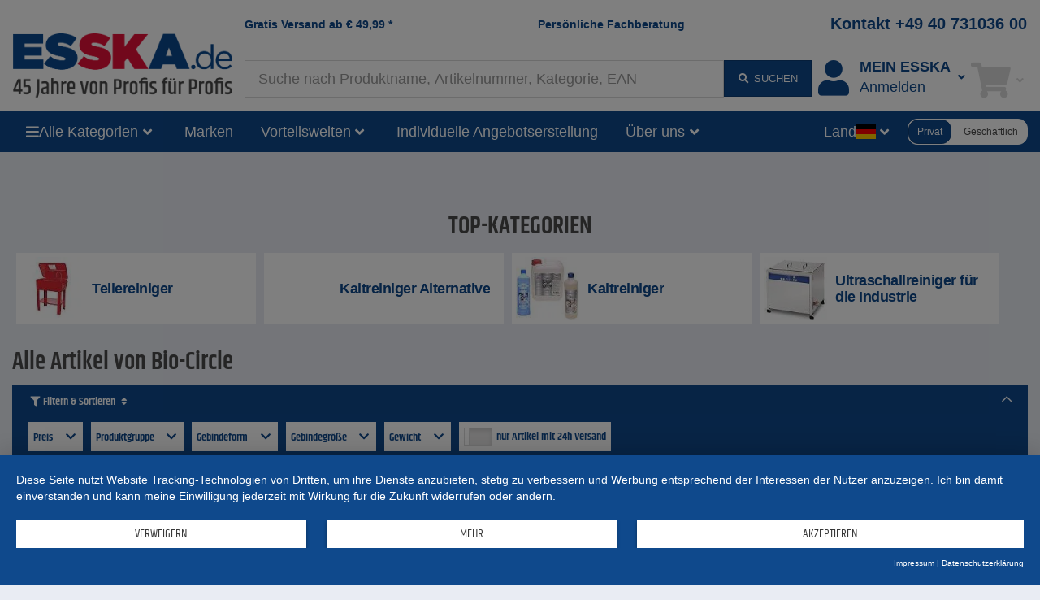

--- FILE ---
content_type: text/html;charset=UTF-8
request_url: https://www.esska.de/shop/brand/bio-circle
body_size: 24638
content:
<!DOCTYPE html>
<html lang="de">
<head>
<base href="https://www.esska.de/shop">

<meta charset="utf-8">
<meta http-equiv="X-UA-Compatible" content="IE=edge">
<meta name="viewport" content="width=device-width, initial-scale=1">

<title>ESSKA.de</title>
<meta name="description" content="Markenprodukte bei ESSKA.de  &#x27A4;&#x27A4;  &#x2705; Gro&szlig;e Auswahl &#x2705; Versand weltweit &#x2705; Individuelle Angebote &#x2705;">
<meta name="keywords" content="">
<meta name="robots" content="all">

<meta name="verify-v1" content="FV+Wk6hNJLBPhxe0sM9VHo5GJflzkxdr9j6fKfK8qps="> 
<meta name="p:domain_verify" content="ac60529f2e84dd9c363b530a83d17cdc"/> 
<meta name="revisit-after" content="10 days">
<meta name="author" content="ESSKA.de GmbH">
<meta name="copyright" content="ESSKA.de GmbH">
<meta name="city" content="Hamburg">
<meta name="country" content="Germany">
<meta name="state" content="Hamburg">
<meta name="zipcode" content="20537">
<meta name="city" content="Hamburg">
<meta name="geo.position" content="53.34000;10.02000">
<meta name="geo.placename" content="Hamburg; Hamburg">
<meta name="geo.region" content="DE-HH">
<meta name="icbm" content="53.34000;10.02000">

<link rel="shortcut icon" href="/shop/bilder/favicon.ico" type="image/icon">

<script type="text/javascript">var myISIE = 0; var myIEVER = 0;</script>
<!--[if lt IE 7]><script type="text/javascript">myISIE = 1; myIEVER = 6;</script><![endif]-->
<!--[if IE 7]><script type="text/javascript">myISIE = 1; myIEVER = 7;</script><![endif]-->
<!--[if IE 8]><script type="text/javascript">myISIE = 1; myIEVER = 8;</script><![endif]-->
<!--[if IE 9]><script type="text/javascript">myISIE = 1; myIEVER = 9;</script><![endif]-->
<!--[if gt IE 10]><script type="text/javascript">myISIE = 1; myIEVER = 10;</script><![endif]-->

 
        
        <script type="text/javascript">
            //var TEXTS = {};
            var CURRENCY_FACTOR = parseFloat('1');
            var CURRENCY_MAIN = 'EUR';
            var CURRENCY_FOREIGN = '';
            var CURRENCY_ICON_F = '';
            var myMOBILE = '0';
        
     
            
                var myinterface = "/shop/ajax";
                var myinterface_lib = "/shop/ajax";
                var m_ajax_search_head = "Suchvorschl&auml;ge:";
                var m_ajax_search_all = "Alle suchen...";
                var m_session = 319363085777199;
                var m_userid = 0;
                var m_lang = "de";
                var m_testmode = false;
                var m_liveview = false;
                var m_shoptype = "b2c";
                var m_shoptype_set_by_user = 0;
                var m_set_shoptype_b2b = "/shop/brand/bio-circle?shoptype_set=b2b";
                var m_set_shoptype_b2c = "/shop/brand/bio-circle?shoptype_set=b2c";
                var m_customertype = "private";
                var m_defaulttax = 1.19;
                var m_json_catdata = "/shop/staticdata/de/mega-side-menu.json?v=20260114084616";
                var m_carts_active = [{"guid":"1ADE8418-F11D-11F0-B480-E4E57755273A","type":"cart"},{"guid":"1ADE91B0-F11D-11F0-B480-E4E57755273A","type":"inquiry"}];
                var m_cart_cart = '1ADE8418-F11D-11F0-B480-E4E57755273A';
                var m_cart_iquiry = '1ADE91B0-F11D-11F0-B480-E4E57755273A';
                var m_transactionid = '';
                var m_cartguid = '1ADE8418-F11D-11F0-B480-E4E57755273A';
                var m_carttype = 'default';
                var m_search_server_url = "//www.esska.de/search2/shop/live";
                var m_search_server_addresses_url = "//addressautocomplete.esska-it.de/search";
                var m_root_path = "/shop";
                var m_mobile = 0;
                var m_pagename = 'brand';
                var m_pagegroup = 'page_brand';
                var m_e2etesting = false;
                var m_ga4 = true;
                var m_address_autocomplete_fields = {"nl":{"zip":1,"street":1,"city":1},"dk":{"zip":1,"city":1,"street":1},"ch":{"zip":1,"city":1,"street":1},"at":{"zip":1,"street":1,"city":1},"it":{"zip":1,"street":0,"city":1},"pl":{"street":0,"city":1,"zip":1},"fi":{"street":0,"city":1,"zip":1},"no":{"zip":1,"city":1,"street":1},"se":{"zip":1,"city":1,"street":0},"be":{"zip":1,"city":1,"street":0},"de":{"zip":1,"city":1,"street":1},"fr":{"city":1,"street":0,"zip":1}};
                
                var Esska = {};
                
                decodeURIComponent = function(w) {
                    return function(s) {
                        //console.log("s="+s);
                        //console.log(escape(s));
                        //console.log(unescape(s));
                        //w.call(this, unescape(s));
                        
                        
                        try {
                            return w.call(this, s);
                        } catch (e) {
                            try {
                                return w.call(this, unescape(s));
                            } catch (e2) {
                            
                            }
                        }
                    }
                }(decodeURIComponent);
                
                var m_jscallbacks = new Array();
         
        </script>
     

<!-- HTML5 shim and Respond.js for IE8 support of HTML5 elements and media queries -->
<!-- WARNING: Respond.js doesn't work if you view the page via file:// -->
<!--[if lt IE 9]>
  <script src="https://oss.maxcdn.com/html5shiv/3.7.2/html5shiv.min.js"></script>
  <script src="https://oss.maxcdn.com/respond/1.4.2/respond.min.js"></script>
<![endif]-->
 
<link rel="preload" as="font" href="https://www.esska.de/shop/assets/fonts/khand-v6-latin_latin-ext-regular.woff2" type="font/woff2" crossorigin="anonymous">
<link rel="preload" as="font" href="https://www.esska.de/shop/assets/fonts/khand-v6-latin_latin-ext-600.woff2" type="font/woff2" crossorigin="anonymous">
<link rel="preload" as="font" href="https://www.esska.de/shop/assets/fonts/khand-v6-latin_latin-ext-700.woff2" type="font/woff2" crossorigin="anonymous">
<link rel="preload" as="font" href="https://www.esska.de/shop/assets/fa-webfonts/fa-solid-900.woff2" type="font/woff2" crossorigin="anonymous">
<link rel="preload" as="font" href="https://www.esska.de/shop/assets/fa-webfonts/fa-brands-400.woff2" type="font/woff2" crossorigin="anonymous">
<link rel="preload" as="script" href="https://app.usercentrics.eu/latest/main.js" crossorigin="anonymous">
<link rel="stylesheet" href="/shop/assets/assets_head.css?v=20251121202955">
<script type="text/javascript" src="/shop/js/language-de.js?v=20260113145503"></script>
<script type="text/javascript" src="/shop/assets/assets_head.js?v=20251121202955" charset="UTF-8"></script>

 
            <script type="application/javascript" src="https://app.usercentrics.eu/latest/main.js" id="L1WBxg3rm" ></script>
             
            <script>
                window.dataLayer = window.dataLayer || [];
        dataLayer.push({"ShopItems":[],"page_initialized":1,"EurTotalValue":0,"SearchResults":"86","ab-test-value":"no","ShopPagegroup":"page_brand","ShopPagename":"brand","adsource":"","Currency":"EUR","ShopTotalvalue":"0","Region":"DE////","siteid":"www.esska.de","emosUrl":"https://www.esska.de/shop/js/Tracker/Econda/emos3.js","ab-test-name":"full_navigation"});
dataLayer.push({"google_tag_params":{"ecomm_pagetype":"other"}});
dataLayer.push({"ga4":{"user":{"logged_in":0,"customer_type":"private"},"shoptype":"b2c"}});
 
            </script>
         
        <!-- Google Tag Manager -->
        <script type="text/plain" data-usercentrics="Google Tag Manager">(function(w,d,s,l,i){w[l]=w[l]||[];w[l].push({'gtm.start':
        new Date().getTime(),event:'gtm.js'});var f=d.getElementsByTagName(s)[0],
        j=d.createElement(s),dl=l!='dataLayer'?'&l='+l:'';j.async=true;j.src=
        'https://www.googletagmanager.com/gtm.js?id='+i+dl;f.parentNode.insertBefore(j,f);
        })(window,document,'script','dataLayer','GTM-5MJQNQ3');</script>
        <!-- End Google Tag Manager -->
     
            <script type="text/plain" data-usercentrics="Hurra.com">
                window.hc_tm = window.hc_tm || [];
                window.hc_tm.push({"e":"track","p":{ "page_type":"other" }});
            </script>
        
 
        <script type="text/plain" data-usercentrics="Hurra.com">
            setTimeout(function(){
                var d=document,
                    t="script",
                    p=d.getElementsByTagName(t)[0],
                    s=d.createElement(t);
                
                s.async=true;
                s.type="text/javascript";
                s.src="http"+("https:"==d.location.protocol?"s":"")+"://www.esska.de/hc_scripts/oti.js?cid=4149&skip_track=1";p.parentNode.insertBefore(s,p)
            }, 0);
        </script>
     
        <link rel="apple-touch-icon" href="/bilder/lang/de/apple_touch_icon.png"/>
    <link rel="canonical" href="https://www.esska.de/shop/brand/bio-circle"> 
</head>
    <body class="content_brand contentgroup_page_brand" itemscope itemtype="http://schema.org/WebPage"> 
        <!-- Google Tag Manager (noscript) -->
        <noscript><iframe src="https://www.googletagmanager.com/ns.html?id=GTM-5MJQNQ3"
        height="0" width="0" style="display:none;visibility:hidden"></iframe></noscript>
        <!-- End Google Tag Manager (noscript) -->
     
        <div id="siteheader_pre" class="navbar yamm hidden-xs">
            <div id="navbar-collapse-preheader" class="navbar-collapse collapse">
     
            </div>
        </div>
    

<nav id="siteheader_large" class="navbar yamm">
    <div class="containerHeader">
        <div class="ph1"></div>
        <div class="containerLogo">
            <div class="logo">
                 
        <a href="/shop" tabindex="1">
             
            <img src="/shop/bilder/logos/esska_de.png" alt="ESSKA.de - Wir lieben Technik" class="img-responsive">
         
        </a>
    
            </div>
        </div>
        
        <div class="containerTeaserAndContact">
            <div class="teaser teaser1">
                <a href="/shop/p/Versandkosten">Gratis Versand ab <span class="ph_scaledprices_icon_before"><i class="hidden fa fa-signal fa-flip-horizontal"></i></span><span class="currency">€</span> <span class="value">49,99</span><span class="ph_scaledprices_icon_after"><i class="hidden fa fa-signal fa-flip-horizontal"></i></span> *</a>
            </div>
            <div class="teaser teaser2">
                <a href="/shop/p/Kontaktformular">Persönliche Fachberatung</a>
            </div>
            <div class="contact">
                <a href="tel:+494073103600">Kontakt +49 40 731036 00</a>
            </div>
        </div>
        
        <div class="containerSearch">
             
        <input type="text" style="display: none;">
        <div id="searchbar_large-header" class="shopsearch-typeahead">
            <form method="post" id="searchform-header" action="/search">
                <div class="wrapper_input">
                    <input id="suchbegriff-header" name="suchbegriff" class="form-control" value="" placeholder="Suche nach Produktname, Artikelnummer, Kategorie, EAN" autofocus="autofocus">
                </div>
                <div class="wrapper_btn">
    <button type="submit" class="btn btn-primary"><i class="fa fa-fw fa-search"></i> <span class="submit-text">suchen</span></button> 
                </div>
            </form>
        </div>
    
        </div>
        <div class="containerAccount">
             
            <div class="dropdown useraccount logged_out">
                <a href="/shop/login" data-toggle="dropdown" class="dropdown-toggle">
                    <div class="icon"><i class="fa fa-user fa-fw toolbar-icon" aria-hidden="true"></i></div>
                    <div class="col-text"><span class="text"><span class="title-font">Mein ESSKA</span><span class="de">Anmelden</span></span></div>
                    <div class="caret-ph"><i class="fa fa-fw fa-angle-down"></i></div>
                </a>
                <ul class="dropdown-menu">
                    <li>
                        <div class="yamm-content">
                             
            <div id="restricted--hp--service_login--container">
                <div class="h3 nomargin-top">Service Login</div>
                 
        <form method="post" action="/shop/restricted/hp/service_login" id="restricted--hp--service_login" rel="nofollow">
            <input type="hidden" name="FormBuilder_submittedForm_restricted--hp--service_login--form" value="restricted--hp--service_login--form">
<div class="form-horizontal" data-my-autocomplete-address-container="restricted--hp--service_login--form">
 
        <div class="form-group" data-formbuilder-element="login">
            <label for="restricted--hp--service_login--form_login" class="col-sm-4">Login <i class="fa fa-asterisk icon_required not_required"></i></label>
            <div class="col-sm-8">
                <input class="form-control" placeholder="Login" name="login" id="restricted--hp--service_login--form_login" type="email" value="">
            </div>
        </div>
     
        <div class="form-group" data-formbuilder-element="password">
            <label for="restricted--hp--service_login--form_password" class="col-sm-4">Password <i class="fa fa-asterisk icon_required not_required"></i></label>
            <div class="col-sm-8">
                <input class="form-control" placeholder="Password" autocomplete="new-password" type="password" name="password" id="restricted--hp--service_login--form_password" value="">
            </div>
        </div>
    </div> 
            <button type="submit" class="btn btn-primary">Login</button>
        </form>
     
            </div>
        <div class="h3 nomargin-top">Mein ESSKA / Login</div> 
        
        <form method="post" action="/shop/login" class="FormBuilder clearfix">
            
            <input type="hidden" name="FormBuilder_submittedForm_login_header_default" value="login_header_default">
<div class="form-horizontal" data-my-autocomplete-address-container="login_header_default">
 
        <div class="form-group" data-formbuilder-element="user">
            <label for="login_header_default_user" class="col-sm-5 control-label">Benutzername (Login) <i class="fa fa-asterisk icon_required"></i></label>
            <div class="col-sm-7">
                <input placeholder="Benutzername (Login) " class="form-control" autocomplete="username" id="login_header_default_user" name="user" type="text" value="" required="required"><input type="hidden" name="user_required" value="Pflichtfeld nicht angegeben">
            </div>
        </div>
     
        <div class="form-group" data-formbuilder-element="pass">
            <label for="login_header_default_pass" class="col-sm-5 control-label">Passwort <i class="fa fa-asterisk icon_required"></i></label>
            <div class="col-sm-7">
                <input name="pass" id="login_header_default_pass" type="password" value="" required="required" autocomplete="current-password" placeholder="Passwort " class="form-control"><input type="hidden" name="pass_required" value="Pflichtfeld nicht angegeben">
            </div>
        </div>
    </div> 
            
            <button type="submit" class="btn btn-primary pull-right clearfix">Einloggen</button>
        </form>
        
        <a href="/shop/register" class="register" rel="nofollow"><i class="fa fa-user-plus fa-fw" aria-hidden="true"></i> Registrieren</a><br>
        <a href="/shop/reset_password" class=""><i class="fa fa-question fa-fw" aria-hidden="true"></i> Passwort vergessen?</a>
     
                            
                            
                        </div>
                    </li>
                </ul>
            </div>
        
        </div>
        <div class="containerCart">
             
        
            <div role="presentation" class="dropdown cart empty">
                <a href="/shop/cart" data-toggle="dropdown" class="dropdown-toggle">
                    <div class="icon"><i class="fa fa-fw fa-shopping-cart toolbar-icon"></i></div>
                    <div class="badge-ph col-text"><span class="badge badge-notify cartItemCount" data-my-cartguid="1ADE8418-F11D-11F0-B480-E4E57755273A"><span class="count">0</span></span></div>
                    <div class="caret-ph"><i class="fa fa-fw fa-angle-down"></i></div>
                </a>
                <ul class="dropdown-menu">
                    <li>
                        <div class="yamm-content">
                            Bitte warten
                        </div>
                    </li>
                </ul>
            </div>
        
    
        </div>
    </div>  
</nav>

<div id="siteheader_large_bar1_marker"></div>
<div id="siteheader_large_bar1" class="navbar yamm sticky">
    <div class="inner">
        <div class="nav toggleMenu">
            <div class="dropdown">
                <a class="btn btn-primary dropdown-toggle" href="javascript:void(0)"><i class="fa fa-bars"></i></a>
            </div>
        </div>
        <div class="containerLogo">
            <div class="logoInner1">
                 
            <div class="logoInner2 fb"> 
        <a href="/shop" tabindex="1">
             
            <img src="/shop/bilder/logos/esska_de.png" alt="ESSKA.de - Wir lieben Technik" class="img-responsive">
         
        </a>
    </div>
    
            </div>
        </div>
        <div class="nav containerAllCategories">
            <div class="dropdown mega-side-menu collapsed">
                <button class="btn btn-primary dropdown-toggle" type="button" data-toggle="dropdown" data-hover="dropdown" aria-haspopup="true" aria-expanded="true">
                    <i class="fa fa-bars"></i>
                    <span class="text" id="aria--msmlabel">Alle Kategorien</span>
                    <i class="fa fa-fw fa-angle-down"></i>
                </button>
                <ul class="dropdown-menu" aria-labelledby="aria--msmlabel">
                    <li>
                        <div class="yamm-content mega-side-menu-content">
                            <ul>
                                <li><a href="/shop/Raeder-und-Rollen--10470" data-my-pgid="10470">R&auml;der und Rollen</a></li><li><a href="/shop/Verschraubungen-und-Fittings--890" data-my-pgid="890">Verschraubungen und Fittings</a></li><li><a href="/shop/Schlaeuche--830" data-my-pgid="830">Schl&auml;uche</a></li><li><a href="/shop/Schlauchschellen--1800" data-my-pgid="1800">Schlauchschellen</a></li><li><a href="/shop/Schlauchkupplungen--5970" data-my-pgid="5970">Schlauchkupplungen</a></li><li><a href="/shop/Drucklufttechnik--660" data-my-pgid="660">Drucklufttechnik</a></li><li><a href="/shop/Ventile-und-Haehne--820" data-my-pgid="820">Ventile und H&auml;hne</a></li><li><a href="/shop/Pumpen-Foerderpumpen--20" data-my-pgid="20">Pumpen F&ouml;rderpumpen</a></li><li><a href="/shop/Werkzeuge--2940" data-my-pgid="2940">Werkzeuge</a></li><li><a href="/shop/Betriebsausstattung--1570" data-my-pgid="1570">Betriebsausstattung</a></li><li><a href="/shop/Arbeitsschutz-und-Sicherheitsschuhe--80" data-my-pgid="80">Arbeitsschutz und Sicherheitsschuhe</a></li><li><a href="/shop/Messtechnik--710" data-my-pgid="710">Messtechnik</a></li><li><a href="/shop/Ausruestung-zum-Sandstrahlen--540" data-my-pgid="540">Ausr&uuml;stung zum Sandstrahlen</a></li><li><a href="/shop/Farbspritzgeraete-und-Lackieranlagen--50" data-my-pgid="50">Farbspritzger&auml;te und Lackieranlagen</a></li><li><a href="/shop/Schleifmittel-und-Trenntechnik--810" data-my-pgid="810">Schleifmittel und Trenntechnik</a></li><li><a href="/shop/Vakuumtechnik--730" data-my-pgid="730">Vakuumtechnik</a></li><li><a href="/shop/Lueftungstechnik--860" data-my-pgid="860">L&uuml;ftungstechnik</a></li><li><a href="/shop/Heiztechnik--930" data-my-pgid="930">Heiztechnik</a></li><li><a href="/shop/Saug-und-Absaugtechnik--510" data-my-pgid="510">Saug- und Absaugtechnik</a></li><li><a href="/shop/Industriebedarf--10" data-my-pgid="10">Industriebedarf</a></li><li><a href="/shop/Dosiertechnik-und-Mischtechnik--140" data-my-pgid="140">Dosiertechnik und Mischtechnik</a></li><li><a href="/shop/Reinigungstechnik--780" data-my-pgid="780">Reinigungstechnik</a></li><li><a href="/shop/Schmiertechnik--7380" data-my-pgid="7380">Schmiertechnik</a></li><li><a href="/shop/Agrarbedarf--27620" data-my-pgid="27620">Agrarbedarf</a></li><li><a href="/shop/Faserverbund--530" data-my-pgid="530">Faserverbund</a></li><li><a href="/shop/Sale--2150" data-my-pgid="2150">Sale</a></li>
                            </ul>
                        </div>
                    </li>
                </ul>
            </div>
        </div>
        <div class="nav containerBrands">
            <div class="dropdown">
                <a class="btn btn-primary dropdown-toggle" href="/shop/brands">Marken</a>
            </div>
        </div>
        <div class="containerBenefits"> 
                <div class="dropdown collapsed language">
                    <button class="btn btn-primary dropdown-toggle" type="button" data-toggle="dropdown" data-hover="dropdown" aria-haspopup="true" aria-expanded="true">
                        <span class="text" id="aria--msmlabel">Vorteilswelten</span>
                        <i class="fa fa-fw fa-angle-down"></i> 
                    </button>
                    <ul class="dropdown-menu" aria-labelledby="aria--msmlabel">
        <li><a tabindex="-1" href="/shop/p/Vorteilswelten-Rabatte-und-Gutscheine">Rabatte und Gutscheine</a></li><li><a tabindex="-1" href="/shop/Sale--2150">ESSKA.de Deals% - Jede Woche aktualisiert</a></li><li><a tabindex="-1" href="/shop/campaigns">Aktionsartikel</a></li> 
                    </ul>
                </div>
        </div>
        <div class="containerInquiries"> 
            <div class="nav">
                <div class="dropdown">
                    <a class="btn btn-primary dropdown-toggle" href="/shop/p/Kontaktformular">Individuelle Angebotserstellung</a>
                </div>
            </div>
        </div>
        <div class="containerAboutUs"> 
                <div class="dropdown collapsed language">
                    <button class="btn btn-primary dropdown-toggle" type="button" data-toggle="dropdown" data-hover="dropdown" aria-haspopup="true" aria-expanded="true">
                        <span class="text" id="aria--msmlabel">Über uns</span>
                        <i class="fa fa-fw fa-angle-down"></i> 
                    </button>
                    <ul class="dropdown-menu" aria-labelledby="aria--msmlabel">
        <li><a tabindex="-1" href="/shop/p/Partner-der-Industrie">Über uns</a></li><li><a tabindex="-1" href="/shop/p/Team">Team</a></li><li><a tabindex="-1" href="/shop/p/Unsere-Stellenangebote">Jobs</a></li> 
                    </ul>
                </div>
        </div>
        <div class="containerSearch"> 
        <input type="text" style="display: none;">
        <div id="searchbar_large-bar" class="shopsearch-typeahead">
            <form method="post" id="searchform-bar" action="/search">
                <div class="wrapper_input">
                    <input id="suchbegriff-bar" name="suchbegriff" class="form-control" value="" placeholder="Suche nach Produktname, Artikelnummer, Kategorie, EAN" autofocus="autofocus">
                </div>
                <div class="wrapper_btn">
    <button type="submit" class="btn btn-primary"><i class="fa fa-search"></i></button> 
                </div>
            </form>
        </div>
    </div>
        <div class="spacer"></div>
        <div class="containerLanguages"> 
                <div class="dropdown collapsed language">
                    <button class="btn btn-primary dropdown-toggle" type="button" data-toggle="dropdown" data-hover="dropdown" aria-haspopup="true" aria-expanded="true">
                        <span class="text" id="aria--msmlabel">Land</span>
                        <span class="flag fi fi-de"></span>
                        <i class="fa fa-fw fa-angle-down"></i> 
                    </button>
                    <ul class="dropdown-menu" aria-labelledby="aria--msmlabel">
         
                <li><a tabindex="-1" href="https://www.esska-dk.com/shop"><span class="flag fi fi-dk"></span>&nbsp;Dänemark&nbsp;</a></li>
             
                <li><a tabindex="-1" href="https://www.esska-fi.com/shop"><span class="flag fi fi-fi"></span>&nbsp;Finnland&nbsp;</a></li>
             
                <li><a tabindex="-1" href="https://www.esska.fr/shop"><span class="flag fi fi-fr"></span>&nbsp;Frankreich&nbsp;</a></li>
             
                <li><a tabindex="-1" href="https://www.esska-tech.co.uk/shop"><span class="flag fi fi-en"></span>&nbsp;Großbritannien&nbsp;</a></li>
             
                <li><a tabindex="-1" href="https://www.esska.it/shop"><span class="flag fi fi-it"></span>&nbsp;Italien&nbsp;</a></li>
             
                <li><a tabindex="-1" href="https://www.esska.nl/shop"><span class="flag fi fi-nl"></span>&nbsp;Niederlande&nbsp;<span class="badge">new</span></a></li>
             
                <li><a tabindex="-1" href="https://www.esska-no.com/shop"><span class="flag fi fi-no"></span>&nbsp;Norwegen&nbsp;</a></li>
             
                <li><a tabindex="-1" href="https://www.esska-tech.pl/shop"><span class="flag fi fi-pl"></span>&nbsp;Polen&nbsp;</a></li>
             
                <li><a tabindex="-1" href="https://www.esska.se/shop"><span class="flag fi fi-se"></span>&nbsp;Schweden&nbsp;</a></li>
             
                <li><a tabindex="-1" href="https://www.esska.es/shop"><span class="flag fi fi-es"></span>&nbsp;Spanien&nbsp;<span class="badge">new</span></a></li>
             
                    </ul>
                </div>
        </div>
        <div class="containerShoptypeSelect"> 
        <div id="shoptype_select" class="jEsskaToggleSwitch" data-varname="shoptype" data-toggle-to="b2b">
            <span class="option selected" data-value="b2c">Privat</span>
            <span class="option" data-value="b2b">Geschäftlich</span>
        </div>
        
        <script>
            jQuery().ready(function() {
                var jEl = jQuery('#shoptype_select');
                var jEsskaToggleSwitch = jEl.jEsskaToggleSwitch();
                jEsskaToggleSwitch
                    .on('jEsskaToggleSwitch.on_change', function(e, newVal) {
                        if (shoptype_switch('', newVal, '/shop/brand/bio-circle?shoptype_set=b2b', '', { jCalledFrom: jEl })) {
                            window.location.href = '/shop/brand/bio-circle?shoptype_set=b2b';
                        }
                    })
                    .on('shoptype_switch.cancel', function(e) {
                        jEsskaToggleSwitch.toggle_options();
                    })
                ;
            });
        </script>
    </div>
    </div>
</div>

<script type="text/javascript">
    jQuery().ready(function() {
        var sidemenu = new Esska.MegaSideMenu(jQuery('#siteheader_large_bar1 .mega-side-menu'));
    });
</script>




 
                 
                <div class="" id="contentContainerWrapper">
                    <div class="container-fluid" id="contentContainer">
                         
                        
                        <div class="row visible-xxs visible-xs">
                            <div class="col-xxs-12">
                                <div class="breadcrumbs">
                                     
                                     
                                </div>
                            </div>
                        </div>
                        
                        <div class="row">
                            

                             
        <div id="main-content" class="container-content col-md-12">
     
        <div id="notifications" class="sticky">
     
        </div>
    
    <div class="breadcrumbs hidden-xxs hidden-xs"></div>
    
     
                <div class="landingpage">
                    <div class="content">
                        

<h1 class="tac hidden">Bio-Circle</h1> 
            <div class="list_categories_container top_categories">
        <div class="heading">Top-Kategorien</div> 
                <div class="list_categories">
         
                    <div class="category ">
                        <a href="/shop/Werkzeuge/Werkstattausruestung/Teilereiniger--9570?_hersteller=bio-circle" data-my-toggle="popover_categories" data-my-title="Teilereiniger" data-my-content="Teilewaschger&auml;te und Waschtische zur wirtschaftlichen Reinigung.">
                            <div class="image"><picture>
    <source srcset="https://static.esska.de/shop-shared-objects/bilder/hauptbilder_neu/94_sonderbau/webp/rubrikenbild_teilereiniger.jpg.webp" type="image/webp">
    <img src="https://static.esska.de/shop-shared-objects/bilder/hauptbilder_neu/94_sonderbau/rubrikenbild_teilereiniger.jpg" alt="Teilereiniger" class="img-responsive" loading="lazy">
</picture>
</div>
                            <div class="title"><span>Teilereiniger</span></div>
                        </a>
                    </div>
                 
                    <div class="category ">
                        <a href="/shop/Industriebedarf/Kaltreiniger-Alternative--28440?_hersteller=bio-circle" data-my-toggle="popover_categories" data-my-title="Kaltreiniger Alternative" data-my-content="Kaltreiniger Alternative">
                            <div class="image"></div>
                            <div class="title"><span>Kaltreiniger Alternative</span></div>
                        </a>
                    </div>
                 
                    <div class="category ">
                        <a href="/shop/Industriebedarf/Kaltreiniger--16540?_hersteller=bio-circle" data-my-toggle="popover_categories" data-my-title="Kaltreiniger" data-my-content="Kaltreiniger">
                            <div class="image"><picture>
    <source srcset="https://static.esska.de/shop-shared-objects/bilder/hauptbilder_neu/90_verbrauchsmaterial/webp/rubrikenbild_kaltreiniger.jpg.webp" type="image/webp">
    <img src="https://static.esska.de/shop-shared-objects/bilder/hauptbilder_neu/90_verbrauchsmaterial/rubrikenbild_kaltreiniger.jpg" alt="Kaltreiniger" class="img-responsive" loading="lazy">
</picture>
</div>
                            <div class="title"><span>Kaltreiniger</span></div>
                        </a>
                    </div>
                 
                    <div class="category ">
                        <a href="/shop/Reinigungstechnik/Ultraschall-Reinigung/Ultraschallreiniger-fuer-die-Industrie--21160?_hersteller=bio-circle" data-my-toggle="popover_categories" data-my-title="Ultraschallreiniger f&uuml;r die Industrie" data-my-content="Ultraschall Reinigungsger&auml;te f&uuml;r die Industrie">
                            <div class="image"><picture>
    <source srcset="https://static.esska.de/shop-shared-objects/bilder/hauptbilder_neu/45_reinigungstechnik/webp/rubrikenbild_ultraschalreiniger_industrie.jpg.webp" type="image/webp">
    <img src="https://static.esska.de/shop-shared-objects/bilder/hauptbilder_neu/45_reinigungstechnik/rubrikenbild_ultraschalreiniger_industrie.jpg" alt="Ultraschallreiniger f&uuml;r die Industrie" class="img-responsive" loading="lazy">
</picture>
</div>
                            <div class="title"><span>Ultraschallreiniger f&uuml;r die Industrie</span></div>
                        </a>
                    </div>
                 
                </div>
         
            </div>
         
                    <div class="content_items">
                        <h2>Alle Artikel von Bio-Circle</h2>
                         
        <div class="searchresults_es" id="searchresults_es">
            <a href="javascript:void(0)" id="searchresults_items_anchor" class="generic_anchor"></a>
            <div class="results" id="searchresults_items">
     
            <div class="items">
     
                    <script type="text/javascript">
                        function categories_popup() {
                            var msg = jQuery('.container-left .left-col .catalog_container .dom');
                            var jTitle = msg.find('.level1 > a');
                            var title = jTitle.text();
                            jTitle.hide();
                            bootbox.dialog({
                                title: title,
                                message: msg,
                                className: "bootbox_scrollable"
                            }).on('hidden.bs.modal', function() {
                                jQuery('.dom', this).detach().appendTo(jQuery('.container-left .left-col .catalog_container'));
                            });
                        }
                        
                        function filters_popup() {
                            var msg = jQuery('.itemlist_toolbar.top .my-collapsible .my-collapsible-content > .dom');
                            msg.find('.filters_es.horizontal').removeClass('horizontal').addClass('vertical');
                            bootbox.dialog({
                                title: TEXTS.filter_sort,
                                message: msg,
                                className: "bootbox_scrollable"
                            }).on('shown.bs.modal', function() {
                                jQuery('.modal-body', this).scrollTop(0);
                            }).on('hidden.bs.modal', function() {
                                jQuery('.bootbox-body > .dom', this).detach().appendTo(jQuery('.itemlist_toolbar.top .my-collapsible .my-collapsible-content'));
                                var jEl = jQuery('.itemlist_toolbar.top .my-collapsible .my-collapsible-content');
                                console.log(jEl);
                                jEl.find('.filters_es.vertical').removeClass('vertical').addClass('horizontal');
                            });
                        }
                        
                        function sort_popup() {
                            bootbox.dialog({
                                message: jQuery('.itemlist_toolbar.top .itemlist_toolbar_sort_container .itemlist_toolbar_sort')
                            }).on('hidden.bs.modal', function() {
                                jQuery('.itemlist_toolbar_sort', this).detach().appendTo(jQuery('.itemlist_toolbar.top .itemlist_toolbar_sort_container'));
                            });
                        }
                    </script>
                    
                 
                    <div class="itemlist_mobile_btns">
                 
                        <div class="itemlist_filterandsort">
                            <a rel="nofollow" href="javascript:void(0)" class="btn btn-primary btn-block font-headline b tal" onclick="filters_popup();"><i class="fa fa-filter fa-fw my-fa-headline"></i> Filtern & Sortieren </a>
                        </div>
                     
                    </div>
                 
                    <div class="itemlist_toolbar_marker"></div>
                    <div class="itemlist_toolbar bar-bg top hidden-xxs hidden-xs hidden-sm">
                        <div class="my-collapsible" data-my-autocollapse-until="xs">
                            <a class="my-collapsible-toggle" href="javascript:void(0)"><div class="heading"><i class="fa fa-filter fa-fw my-fa-headline"></i> Filtern & Sortieren <i class="fa fa-sort fa-fw my-fa-headline"></i></div></a>
                            <div class="my-collapsible-content">
                 
                             
            <script>
                jQuery().ready( function() {
                    jQuery( "#filter_searchresults_items .feature1 .slider" ).each(function() {
                        var slider = this;
                        noUiSlider.create(slider, {
                            range: {
                                min: getPriceAuto(8.84),
                                max: getPriceAuto(15850)
                            },
                            start: [ getPriceAuto(8.84), getPriceAuto(15850) ],
                            connect: true,
                            tooltips: false
                        });
                        
                        slider.noUiSlider.on('slide', function ( values, handle ) {
                            /*jQuery( "#filter_searchresults_items .feature1 .value" ).val( 
                                formatPrice(values[0], 0) + 
                                " - " + 
                                formatPrice(values[1], 0)
                            )*/
                            
                            jQuery( "#filter_searchresults_items .feature1 .lower" ).val(values[ 0 ], 0);
                            jQuery( "#filter_searchresults_items .feature1 .upper" ).val(values[ 1 ], 0);
                        });
                        slider.noUiSlider.on('change', function ( values, handle ) {
                            jQuery( "#filter_searchresults_items .feature1 .lower" ).val(values[ 0 ], 0);
                            jQuery( "#filter_searchresults_items .feature1 .upper" ).val(values[ 1 ], 0);
                            //filters_apply();
                        });
                        
                        {
                            var attrMin = getPriceAuto(8.84);
                            var attrMax = getPriceAuto(15850);
                            jQuery( "#filter_searchresults_items .feature1 .lower" ).val(getPriceAuto(8.84));
                            jQuery( "#filter_searchresults_items .feature1 .lower" ).attr('min', attrMin).attr('max', attrMax);
                            jQuery( "#filter_searchresults_items .feature1 .upper" ).val(getPriceAuto(15850));
                            jQuery( "#filter_searchresults_items .feature1 .upper" ).attr('min', attrMin).attr('max', attrMax);
                        }
                        
                        var fnUpdateSlider = function() {
                            var lower = parseFloat(jQuery( "#filter_searchresults_items .feature1 .lower" ).val());
                            var upper = parseFloat(jQuery( "#filter_searchresults_items .feature1 .upper" ).val());
                            slider.noUiSlider.set([lower, upper]);
                            
                        }
                        jQuery( "#filter_searchresults_items .feature1 .lower" ).on('change', function() {fnUpdateSlider();});
                        jQuery( "#filter_searchresults_items .feature1 .lower" ).on('keyup', function() {fnUpdateSlider();});
                        jQuery( "#filter_searchresults_items .feature1 .upper" ).on('change', function() {fnUpdateSlider();});
                        jQuery( "#filter_searchresults_items .feature1 .upper" ).on('keyup', function() {fnUpdateSlider();});
                    });
                });
            </script>
         
        <script type="text/javascript">
            jQuery().ready(function () {
                jQuery('label[for="filter_searchresults_items_feature7_1"]').on('click', function() {
                    jQuery('#filter_searchresults_items_feature7_1').bootstrapToggle('toggle');
                });
            });
        </script>
     
            <script>
                var ACTIVE_FILTERS = {};
                var AJAX = 0;
                var GETPARAMSHASH = {"orderby_dir":"asc","orderby":"sid"};
                
                function url_parse(url) {
                    var res = {
                        link: '',
                        params: {},
                        anchor: ''
                    };
                    
                    if (!AJAX) {
                        //console.log("filters_es::url_parse - url="+url);
                        
                        url = url.replace(/Itemlist_render\('(.+?)'\)/, "?$1");
                        var tmp1 = url.split(/\?/);
                        res.link = tmp1[0];
                        
                        if (tmp1.length == 2) {
                            var tmp2 = tmp1[1].split(/#/);
                            if (tmp2.length == 2) {
                                res.anchor = tmp2[1];
                            }
                            
                            if (tmp2[0]) {
                                var tmp3 = tmp2[0].split(/&/);
                                
                                for (var i = 0; i < tmp3.length; i++) {
                                    var tmp4 = tmp3[i].split(/=/);
                                    res.params[tmp4[0]+''] = decodeURIComponent(tmp4[1]);
                                }
                            }
                        }
                    } else {
                        res.link = '';
                        res.params = GETPARAMSHASH;
                        res.anchor = '';
                    }
                        
                    //console.log("filters_es::url_parse - res=%O", res);
                    
                    return res;
                }
                
                function url_build(linkObj) {
                    var res = "";
                    
                    if (!AJAX) {
                        res += linkObj.link;
                    }
                    
                    var params = [];
                    for (var key in linkObj.params) {
                        //params.push(key + "=" + encodeURIComponent(linkObj.params[key+'']));
                        params.push(key + "=" + linkObj.params[key+'']);
                    }
                    
                    if (!AJAX) {
                        if (params.length) {
                            res += "?" + params.join("&");
                        }
                        
                        if (linkObj.anchor) {
                            res += "#" + linkObj.anchor;
                        }
                    } else {
                        params.unshift("pgid="+AJAX.pParams.ajax.pgid);
                        res += params.join("&");
                    }
                    
                    //console.group("filters_es::url_build");
                    //console.log("linkObj: %O", linkObj);
                    //console.log(res);
                    //console.groupEnd();
                    
                    return res;
                }
                
                function filters_reset() {
                    //console.group("filters_es::filters_reset");
                    //console.log("$self->{url}: /shop/brand/bio-circle?orderby=sid&orderby_dir=asc#searchresults_items_anchor");
                    //console.log("$self->{m_pGetParamsHash}: %O", GETPARAMSHASH);
                    //console.groupEnd("");
                    
                    return false;
                    if (!AJAX) {
                        window.location.href = "/shop/brand/bio-circle?orderby=sid&orderby_dir=asc#searchresults_items_anchor";
                    } else {
                        //console.log("/shop/brand/bio-circle?orderby=sid&orderby_dir=asc#searchresults_items_anchor");
                    }
                    
                    return false;
                }
                
                function filters_apply(changed_feature, changed_data) {
                    //console.dir(ACTIVE_FILTERS);
                    
                    //console.log(changed_feature);
                    //console.log(changed_data);
                    if (changed_feature && changed_data) {
                        gaTrackEvent('shop', 'itemlist_feature--' + decodeURIComponent(changed_feature), changed_data.state);
                        
                        if (m_ga4) {
                            //Ausladung--34%20mm
                            var tmp = decodeURIComponent(changed_feature).split("--", 2);
                            var ga4Payload = {
                                event: 'esska_itemlist_feature',
                                esska_name: '',
                                esska_value: ''
                            };
                            
                            ga4Payload.esska_name = tmp[0];
                            if (tmp.length > 1) {
                                ga4Payload.esska_value = changed_data.state == 'set' ? tmp[1] : '';
                            } else {
                                // zb 24h Lieferung
                                ga4Payload.esska_value = changed_data.state == 'set' ? 'set' : '';
                            }
                            
                            ga4TrackEvent(ga4Payload);
                        }
                    }
                    
                    var url = window.location.href;
                    var linkObj = url_parse(url);
                    
                    //console.log("filters_apply - url: " + url);
                    //console.log("filters_apply - linkObj: %O", linkObj);
                    
                    // Wenn ein neuer Filter gesetzt wurde muss die Liste von vorne ausgegeben werden
                    delete linkObj.params['from'];
                    delete linkObj.params['size'];
                    
                    jQuery('#filter_searchresults_items .filter').each(function() {
                        var filter = jQuery(this);
                        //console.log(filter);
                        var feature = filter.attr('data-my-filter_name');
                        var feature_key = filter.attr('data-my-filter_key');
                        
                        if (filter.hasClass('filter-type-range')) {
                            var lower = getPriceNetto(jQuery('.lower', filter).val());
                            var min = getPriceNetto(jQuery('.lower', filter).attr('min'));
                            var upper = getPriceNetto(jQuery('.upper', filter).val());
                            var max = getPriceNetto(jQuery('.upper', filter).attr('max'));
                            
                            if (lower != min || upper != max) {
                                linkObj.params["_" + feature_key] = lower + "-" + upper;
                            }
                        } else if (filter.hasClass('filter-type-checkbox')) {
                            var tmp = [];
                            jQuery('.option input:checked', filter).each(function() {
                                //tmp.push(encodeURIComponent(jQuery(this).val()));
                                tmp.push(jQuery(this).val());
                            });
                            
                            if (tmp.length > 0) {
                                linkObj.params["_" + feature_key] = tmp.join("|");
                            }
                        } else if (filter.hasClass('filter-type-toggle')) {
                            delete linkObj.params["_" + feature_key];
                            var tmp = [];
                            jQuery('input:checked', filter).each(function() {
                                tmp.push(jQuery(this).val());
                            });
                            
                            if (tmp.length > 0) {
                                linkObj.params["_" + feature_key] = tmp.join("|");
                            }
                        } else {
                            
                        }
                    });
                    
                    //console.log(linkObj);
                    //return;
                    
                    if (!AJAX) {
                        url = url_build(linkObj);
                        window.location.href = url;
                    } else {
                        var tmpParams = AJAX.pReqParams;
                        for (var key in linkObj.params) {
                            tmpParams[decodeURIComponent(key)+''] = decodeURIComponent(linkObj.params[key+'']);
                        }
                        //console.log("Itemlist_render('"+url+"')");
                        Itemlist_render({
                            where: AJAX.where,
                            pParams: AJAX.pParams,
                            pReqParams: tmpParams
                        });
                    }
                }
                
                function filter_remove(feature_key_remove, changed_feature) {
                    //console.dir(ACTIVE_FILTERS);
                    
                    //console.log(changed_feature);
                    //console.log(decodeURIComponent(changed_feature));
                    //return false;
                    
                    if (changed_feature) {
                        gaTrackEvent('shop', 'itemlist_feature--' + decodeURIComponent(changed_feature), 'unset');
                        
                        if (m_ga4) {
                            //Ausladung--34%20mm
                            var tmp = decodeURIComponent(changed_feature).split("--", 2);
                            var ga4Payload = {
                                event: 'esska_itemlist_feature',
                                esska_name: tmp[0],
                                esska_value: ''
                            };
                            
                            ga4Payload.esska_name = tmp[0];
                            
                            ga4TrackEvent(ga4Payload);
                        }
                    }
                    
                    //console.group("filters_es::filter_remove");
                    //console.log("feature_key_remove: " + feature_key_remove);
                    //console.log("$self->{url}: /shop/brand/bio-circle?orderby=sid&orderby_dir=asc#searchresults_items_anchor");
                    //console.log("$self->{m_pGetParamsHash}: %O", GETPARAMSHASH);
                    //console.groupEnd("");
                    
                    var url = window.location.href;
                    var linkObj = url_parse(url);
                    
                    //console.log("filter_remove - url: " + url);
                    //console.log("filter_remove - linkObj: %O", linkObj);
                    
                    // Wenn ein neuer Filter gesetzt wurde muss die Liste von vorne ausgegeben werden
                    delete linkObj.params['from'];
                    delete linkObj.params['size'];
                    
                    jQuery('#filter_searchresults_items .filter').each(function() {
                        var filter = jQuery(this);
                        var feature = filter.attr('data-my-filter_name');
                        var feature_key = filter.attr('data-my-filter_key');
                        
                        //console.log(feature_key + " / " + feature_key_remove);
                        
                        if (feature_key == feature_key_remove) {
                            //console.log("deleting feature " + feature_key);
                            if (!AJAX) {
                                delete linkObj.params["_" + feature_key];
                            } else {
                                delete linkObj.params["_" + decodeURIComponent(feature_key)];
                                delete AJAX.pReqParams["_" + decodeURIComponent(feature_key)];
                            }
                            
                            jQuery('input[type="checkbox"]', this).removeAttr('checked');
                            jQuery('input[name="lower"]', this).val(jQuery('input[name="lower"]', this).attr('min'));
                            jQuery('input[name="upper"]', this).val(jQuery('input[name="upper"]', this).attr('max'));
                            //console.log(linkObj);
                        }
                    });
                    
                    //filters_apply();
                    
                    if (!AJAX) {
                        url = url_build(linkObj);
                        //console.log("url: "+url);
                        //return false;
                        window.location.href = url;
                    } else {
                        console.log("AJAX.pReqParams: %O", AJAX.pReqParams);
                        console.log("linkObj.params: %O", linkObj.params);
                        var tmpParams = AJAX.pReqParams;
                        for (var key in linkObj.params) {
                            tmpParams[key+''] = decodeURIComponent(linkObj.params[key+'']);
                        }
                        //console.log("Itemlist_render('"+url+"')");
                        //return false;
                        Itemlist_render({
                            where: AJAX.where,
                            pParams: AJAX.pParams,
                            pReqParams: tmpParams
                        });
                    }
                }
                
                function filters_toggle(el) {
                    var jFilter = jQuery(el).closest('.filter');
                    var jContainer = jFilter.closest('.filters_es');
                    
                    var width_container = jContainer.width();
                    var pos = jFilter.position();
                    //console.log(pos.left);
                    //console.log(width_container);
                    
                    if (jFilter.hasClass('collapsed')) { // Wird geade aufgeklappt...
                        if ((pos.left + (width_container / 2)) >= width_container) {
                            jFilter.find('.content').css({ right: '0px', left: 'auto' });
                        }
                        
                        jContainer.find('.filter:not(.intro)').addClass('collapsed');
                    }
                    
                    jFilter.toggleClass('collapsed');
                }
                
                function getPriceAuto(price) {
                    if (!0) {
                        if (19) {
                            //return formatNumber(100. * price / ( 100. + 19 ), 2);
                            return formatNumber(price * (100. + 19) / 100., 2);
                        }
                    }
                    
                    return price;
                }
                function getPriceNetto(price) {
                    if (!0) {
                        if (19) {
                            return formatNumber(100. * price / ( 100. + 19 ), 2);
                            //return formatNumber(price * (100. + 19) / 100., 2);
                        }
                    }
                    
                    return price;
                }
                
            </script>
         
        <script>
            ACTIVE_FILTERS['filter_searchresults_items'] = {};
        </script>
    
                            <div class="dom">
                                <div class="filters_es_container"><div class="dom"><div class="filters_es clearfix horizontal" id="filter_searchresults_items">
                        <div class="filters">
                            <div class="filters-container">
         
            
            <div class="filter filter-type-range collapsed feature1" data-my-filter_name="feature1" data-my-filter_key="preis">
                <div class="filter_label"><a href="javascript:void(0);" onclick="filters_toggle(this);">Preis <i class="icon"></i></a></div>
                <div class="content clearfix">
                    <div class="input-group input-group-sm">
                        <span class="input-group-addon">EUR</span>
                        <input type="number" name="lower" class="lower form-control" placeholder="" step="0.01" min="0">
                    </div>
                    <div class="tac">-</div>
                    <div class="input-group input-group-sm">
                        <span class="input-group-addon">EUR</span>
                        <input type="number" name="upper" class="upper form-control" placeholder="" step="0.01">
                    </div>
                    <br>
                    
                    <div class="slider noUi-extended"></div>
                    
                    <br>
                    <button type="button" class="btn btn-default pull-right" onclick="filters_apply('Preis', { state: 'set' });"><span class="de">Übernehmen</span></button>
                </div>
            </div>
         
        <div class="filter filter-type-checkbox checkbox feature6 collapsed" data-my-filter_name="feature6" data-my-filter_key="produktgruppe">
            <div class="filter_label"><a href="javascript:void(0);" onclick="filters_toggle(this);">Produktgruppe <i class="icon"></i></a></div>
            <div class="content">
                <div class="info">
                    
                </div>
                
                <div class="options">
     
                    <div class="option">
                        <input type="checkbox" value="handreiniger" id="filter_searchresults_items_feature6_1" class="" autocomplete="off"  onclick="filters_apply('Produktgruppe--Handreiniger', { state: jQuery(this).is(':checked') ? 'set' : 'unset' })"><label for="filter_searchresults_items_feature6_1"><span class="nowrap">Handreiniger (3)</span></label>
                    </div>
         
                    <div class="option">
                        <input type="checkbox" value="kaltreiniger" id="filter_searchresults_items_feature6_2" class="" autocomplete="off"  onclick="filters_apply('Produktgruppe--Kaltreiniger', { state: jQuery(this).is(':checked') ? 'set' : 'unset' })"><label for="filter_searchresults_items_feature6_2"><span class="nowrap">Kaltreiniger (6)</span></label>
                    </div>
         
                    <div class="option">
                        <input type="checkbox" value="kaltreiniger%20alternative" id="filter_searchresults_items_feature6_3" class="" autocomplete="off"  onclick="filters_apply('Produktgruppe--Kaltreiniger%20Alternative', { state: jQuery(this).is(':checked') ? 'set' : 'unset' })"><label for="filter_searchresults_items_feature6_3">Kaltreiniger <span class="nowrap">Alternative (93)</span></label>
                    </div>
         
                    <div class="option">
                        <input type="checkbox" value="reinigungsspray" id="filter_searchresults_items_feature6_4" class="" autocomplete="off"  onclick="filters_apply('Produktgruppe--Reinigungsspray', { state: jQuery(this).is(':checked') ? 'set' : 'unset' })"><label for="filter_searchresults_items_feature6_4"><span class="nowrap">Reinigungsspray (4)</span></label>
                    </div>
         
                    <div class="option">
                        <input type="checkbox" value="spr%C3%BChkannen%20und%20annetzkannen" id="filter_searchresults_items_feature6_5" class="" autocomplete="off"  onclick="filters_apply('Produktgruppe--Spr%C3%BChkannen%20und%20Annetzkannen', { state: jQuery(this).is(':checked') ? 'set' : 'unset' })"><label for="filter_searchresults_items_feature6_5">Sprühkannen und <span class="nowrap">Annetzkannen (1)</span></label>
                    </div>
         
                    <div class="option">
                        <input type="checkbox" value="teilereiniger" id="filter_searchresults_items_feature6_6" class="" autocomplete="off"  onclick="filters_apply('Produktgruppe--Teilereiniger', { state: jQuery(this).is(':checked') ? 'set' : 'unset' })"><label for="filter_searchresults_items_feature6_6"><span class="nowrap">Teilereiniger (27)</span></label>
                    </div>
         
                    <div class="option">
                        <input type="checkbox" value="ultraschallreiniger%20f%C3%BCr%20die%20industrie" id="filter_searchresults_items_feature6_7" class="" autocomplete="off"  onclick="filters_apply('Produktgruppe--Ultraschallreiniger%20f%C3%BCr%20die%20Industrie', { state: jQuery(this).is(':checked') ? 'set' : 'unset' })"><label for="filter_searchresults_items_feature6_7">Ultraschallreiniger für die <span class="nowrap">Industrie (2)</span></label>
                    </div>
         
                </div>
                
            </div>
        </div>
     
        <div class="filter filter-type-checkbox checkbox feature2e20625713d2627f92097bcddb337f7a collapsed" data-my-filter_name="feature2e20625713d2627f92097bcddb337f7a" data-my-filter_key="gebindeform">
            <div class="filter_label"><a href="javascript:void(0);" onclick="filters_toggle(this);">Gebindeform <i class="icon"></i></a></div>
            <div class="content">
                <div class="info">
                    
                </div>
                
                <div class="options">
     
                    <div class="option">
                        <input type="checkbox" value="dosiertube" id="filter_searchresults_items_feature2e20625713d2627f92097bcddb337f7a_1" class="" autocomplete="off"  onclick="filters_apply('Gebindeform--Dosiertube', { state: jQuery(this).is(':checked') ? 'set' : 'unset' })"><label for="filter_searchresults_items_feature2e20625713d2627f92097bcddb337f7a_1"><span class="nowrap">Dosiertube (1)</span></label>
                    </div>
         
                    <div class="option">
                        <input type="checkbox" value="fass" id="filter_searchresults_items_feature2e20625713d2627f92097bcddb337f7a_2" class="" autocomplete="off"  onclick="filters_apply('Gebindeform--Fass', { state: jQuery(this).is(':checked') ? 'set' : 'unset' })"><label for="filter_searchresults_items_feature2e20625713d2627f92097bcddb337f7a_2"><span class="nowrap">Fass (3)</span></label>
                    </div>
         
                    <div class="option">
                        <input type="checkbox" value="handspr%C3%BChflasche" id="filter_searchresults_items_feature2e20625713d2627f92097bcddb337f7a_3" class="" autocomplete="off"  onclick="filters_apply('Gebindeform--Handspr%C3%BChflasche', { state: jQuery(this).is(':checked') ? 'set' : 'unset' })"><label for="filter_searchresults_items_feature2e20625713d2627f92097bcddb337f7a_3"><span class="nowrap">Handsprühflasche (8)</span></label>
                    </div>
         
                    <div class="option">
                        <input type="checkbox" value="kanister" id="filter_searchresults_items_feature2e20625713d2627f92097bcddb337f7a_4" class="" autocomplete="off"  onclick="filters_apply('Gebindeform--Kanister', { state: jQuery(this).is(':checked') ? 'set' : 'unset' })"><label for="filter_searchresults_items_feature2e20625713d2627f92097bcddb337f7a_4"><span class="nowrap">Kanister (1)</span></label>
                    </div>
         
                    <div class="option">
                        <input type="checkbox" value="kunststoff-fass" id="filter_searchresults_items_feature2e20625713d2627f92097bcddb337f7a_5" class="" autocomplete="off"  onclick="filters_apply('Gebindeform--Kunststoff-Fass', { state: jQuery(this).is(':checked') ? 'set' : 'unset' })"><label for="filter_searchresults_items_feature2e20625713d2627f92097bcddb337f7a_5"><span class="nowrap">Kunststoff-Fass (20)</span></label>
                    </div>
         
                    <div class="option">
                        <input type="checkbox" value="kunststoff-flasche" id="filter_searchresults_items_feature2e20625713d2627f92097bcddb337f7a_6" class="" autocomplete="off"  onclick="filters_apply('Gebindeform--Kunststoff-Flasche', { state: jQuery(this).is(':checked') ? 'set' : 'unset' })"><label for="filter_searchresults_items_feature2e20625713d2627f92097bcddb337f7a_6"><span class="nowrap">Kunststoff-Flasche (1)</span></label>
                    </div>
         
                    <div class="option">
                        <input type="checkbox" value="kunststoff-kanister" id="filter_searchresults_items_feature2e20625713d2627f92097bcddb337f7a_7" class="" autocomplete="off"  onclick="filters_apply('Gebindeform--Kunststoff-Kanister', { state: jQuery(this).is(':checked') ? 'set' : 'unset' })"><label for="filter_searchresults_items_feature2e20625713d2627f92097bcddb337f7a_7"><span class="nowrap">Kunststoff-Kanister (22)</span></label>
                    </div>
         
                    <div class="option">
                        <input type="checkbox" value="rpet-spr%C3%BChflasche%20und%2010%20spr%C3%BCher" id="filter_searchresults_items_feature2e20625713d2627f92097bcddb337f7a_8" class="" autocomplete="off"  onclick="filters_apply('Gebindeform--rPET-Spr%C3%BChflasche%20und%2010%20Spr%C3%BCher', { state: jQuery(this).is(':checked') ? 'set' : 'unset' })"><label for="filter_searchresults_items_feature2e20625713d2627f92097bcddb337f7a_8">rPET-Sprühflasche und 10 <span class="nowrap">Sprüher (4)</span></label>
                    </div>
         
                    <div class="option">
                        <input type="checkbox" value="rpet-spr%C3%BChflasche%20und%20ein%20spr%C3%BCher" id="filter_searchresults_items_feature2e20625713d2627f92097bcddb337f7a_9" class="" autocomplete="off"  onclick="filters_apply('Gebindeform--rPET-Spr%C3%BChflasche%20und%20ein%20Spr%C3%BCher', { state: jQuery(this).is(':checked') ? 'set' : 'unset' })"><label for="filter_searchresults_items_feature2e20625713d2627f92097bcddb337f7a_9">rPET-Sprühflasche und ein <span class="nowrap">Sprüher (4)</span></label>
                    </div>
         
                    <div class="option">
                        <input type="checkbox" value="schwammkopfflasche" id="filter_searchresults_items_feature2e20625713d2627f92097bcddb337f7a_10" class="" autocomplete="off"  onclick="filters_apply('Gebindeform--Schwammkopfflasche', { state: jQuery(this).is(':checked') ? 'set' : 'unset' })"><label for="filter_searchresults_items_feature2e20625713d2627f92097bcddb337f7a_10"><span class="nowrap">Schwammkopfflasche (1)</span></label>
                    </div>
         
                </div>
                
            </div>
        </div>
     
        <div class="filter filter-type-checkbox checkbox featureaf3f02b179659370e092fb1100544516 collapsed" data-my-filter_name="featureaf3f02b179659370e092fb1100544516" data-my-filter_key="gebindegr%C3%B6%C3%9Fe">
            <div class="filter_label"><a href="javascript:void(0);" onclick="filters_toggle(this);">Gebindegröße <i class="icon"></i></a></div>
            <div class="content">
                <div class="info">
                    
                </div>
                
                <div class="options">
     
                    <div class="option">
                        <input type="checkbox" value="0%2C5%20l" id="filter_searchresults_items_featureaf3f02b179659370e092fb1100544516_1" class="" autocomplete="off"  onclick="filters_apply('Gebindegr%C3%B6%C3%9Fe--0%2C5%20L', { state: jQuery(this).is(':checked') ? 'set' : 'unset' })"><label for="filter_searchresults_items_featureaf3f02b179659370e092fb1100544516_1">0,5 <span class="nowrap">L (9)</span></label>
                    </div>
         
                    <div class="option">
                        <input type="checkbox" value="1%20l" id="filter_searchresults_items_featureaf3f02b179659370e092fb1100544516_2" class="" autocomplete="off"  onclick="filters_apply('Gebindegr%C3%B6%C3%9Fe--1%20L', { state: jQuery(this).is(':checked') ? 'set' : 'unset' })"><label for="filter_searchresults_items_featureaf3f02b179659370e092fb1100544516_2">1 <span class="nowrap">L (3)</span></label>
                    </div>
         
                    <div class="option">
                        <input type="checkbox" value="3%20l" id="filter_searchresults_items_featureaf3f02b179659370e092fb1100544516_3" class="" autocomplete="off"  onclick="filters_apply('Gebindegr%C3%B6%C3%9Fe--3%20l', { state: jQuery(this).is(':checked') ? 'set' : 'unset' })"><label for="filter_searchresults_items_featureaf3f02b179659370e092fb1100544516_3">3 <span class="nowrap">l (1)</span></label>
                    </div>
         
                    <div class="option">
                        <input type="checkbox" value="5%20l" id="filter_searchresults_items_featureaf3f02b179659370e092fb1100544516_4" class="" autocomplete="off"  onclick="filters_apply('Gebindegr%C3%B6%C3%9Fe--5%20L', { state: jQuery(this).is(':checked') ? 'set' : 'unset' })"><label for="filter_searchresults_items_featureaf3f02b179659370e092fb1100544516_4">5 <span class="nowrap">L (1)</span></label>
                    </div>
         
                    <div class="option">
                        <input type="checkbox" value="10%20l" id="filter_searchresults_items_featureaf3f02b179659370e092fb1100544516_5" class="" autocomplete="off"  onclick="filters_apply('Gebindegr%C3%B6%C3%9Fe--10%20L', { state: jQuery(this).is(':checked') ? 'set' : 'unset' })"><label for="filter_searchresults_items_featureaf3f02b179659370e092fb1100544516_5">10 <span class="nowrap">L (1)</span></label>
                    </div>
         
                    <div class="option">
                        <input type="checkbox" value="20%20l" id="filter_searchresults_items_featureaf3f02b179659370e092fb1100544516_6" class="" autocomplete="off"  onclick="filters_apply('Gebindegr%C3%B6%C3%9Fe--20%20L', { state: jQuery(this).is(':checked') ? 'set' : 'unset' })"><label for="filter_searchresults_items_featureaf3f02b179659370e092fb1100544516_6">20 <span class="nowrap">L (28)</span></label>
                    </div>
         
                    <div class="option">
                        <input type="checkbox" value="200%20l" id="filter_searchresults_items_featureaf3f02b179659370e092fb1100544516_7" class="" autocomplete="off"  onclick="filters_apply('Gebindegr%C3%B6%C3%9Fe--200%20L', { state: jQuery(this).is(':checked') ? 'set' : 'unset' })"><label for="filter_searchresults_items_featureaf3f02b179659370e092fb1100544516_7">200 <span class="nowrap">L (24)</span></label>
                    </div>
         
                    <div class="option">
                        <input type="checkbox" value="240%20ml" id="filter_searchresults_items_featureaf3f02b179659370e092fb1100544516_8" class="" autocomplete="off"  onclick="filters_apply('Gebindegr%C3%B6%C3%9Fe--240%20ml', { state: jQuery(this).is(':checked') ? 'set' : 'unset' })"><label for="filter_searchresults_items_featureaf3f02b179659370e092fb1100544516_8">240 <span class="nowrap">ml (1)</span></label>
                    </div>
         
                    <div class="option">
                        <input type="checkbox" value="250%20ml" id="filter_searchresults_items_featureaf3f02b179659370e092fb1100544516_9" class="" autocomplete="off"  onclick="filters_apply('Gebindegr%C3%B6%C3%9Fe--250%20ml', { state: jQuery(this).is(':checked') ? 'set' : 'unset' })"><label for="filter_searchresults_items_featureaf3f02b179659370e092fb1100544516_9">250 <span class="nowrap">ml (1)</span></label>
                    </div>
         
                    <div class="option">
                        <input type="checkbox" value="250%20ml%20und%203%20l" id="filter_searchresults_items_featureaf3f02b179659370e092fb1100544516_10" class="" autocomplete="off"  onclick="filters_apply('Gebindegr%C3%B6%C3%9Fe--250%20ml%20und%203%20l', { state: jQuery(this).is(':checked') ? 'set' : 'unset' })"><label for="filter_searchresults_items_featureaf3f02b179659370e092fb1100544516_10">250 ml und 3 <span class="nowrap">l (1)</span></label>
                    </div>
         
                    <div class="option">
                        <input type="checkbox" value="500%20ml" id="filter_searchresults_items_featureaf3f02b179659370e092fb1100544516_11" class="" autocomplete="off"  onclick="filters_apply('Gebindegr%C3%B6%C3%9Fe--500%20ml', { state: jQuery(this).is(':checked') ? 'set' : 'unset' })"><label for="filter_searchresults_items_featureaf3f02b179659370e092fb1100544516_11">500 <span class="nowrap">ml (9)</span></label>
                    </div>
         
                </div>
                
            </div>
        </div>
     
        <div class="filter filter-type-checkbox checkbox featurec328cc50521469df006e42660b75210e collapsed" data-my-filter_name="featurec328cc50521469df006e42660b75210e" data-my-filter_key="gewicht">
            <div class="filter_label"><a href="javascript:void(0);" onclick="filters_toggle(this);">Gewicht <i class="icon"></i></a></div>
            <div class="content">
                <div class="info">
                    
                </div>
                
                <div class="options">
     
                    <div class="option">
                        <input type="checkbox" value="0%2C41%20kg" id="filter_searchresults_items_featurec328cc50521469df006e42660b75210e_1" class="" autocomplete="off"  onclick="filters_apply('Gewicht--0%2C41%20kg', { state: jQuery(this).is(':checked') ? 'set' : 'unset' })"><label for="filter_searchresults_items_featurec328cc50521469df006e42660b75210e_1">0,41 <span class="nowrap">kg (1)</span></label>
                    </div>
         
                    <div class="option">
                        <input type="checkbox" value="0%2C425%20kg" id="filter_searchresults_items_featurec328cc50521469df006e42660b75210e_2" class="" autocomplete="off"  onclick="filters_apply('Gewicht--0%2C425%20kg', { state: jQuery(this).is(':checked') ? 'set' : 'unset' })"><label for="filter_searchresults_items_featurec328cc50521469df006e42660b75210e_2">0,425 <span class="nowrap">kg (1)</span></label>
                    </div>
         
                    <div class="option">
                        <input type="checkbox" value="0%2C43%20kg" id="filter_searchresults_items_featurec328cc50521469df006e42660b75210e_3" class="" autocomplete="off"  onclick="filters_apply('Gewicht--0%2C43%20kg', { state: jQuery(this).is(':checked') ? 'set' : 'unset' })"><label for="filter_searchresults_items_featurec328cc50521469df006e42660b75210e_3">0,43 <span class="nowrap">kg (1)</span></label>
                    </div>
         
                    <div class="option">
                        <input type="checkbox" value="0%2C47%20kg" id="filter_searchresults_items_featurec328cc50521469df006e42660b75210e_4" class="" autocomplete="off"  onclick="filters_apply('Gewicht--0%2C47%20kg', { state: jQuery(this).is(':checked') ? 'set' : 'unset' })"><label for="filter_searchresults_items_featurec328cc50521469df006e42660b75210e_4">0,47 <span class="nowrap">kg (1)</span></label>
                    </div>
         
                    <div class="option">
                        <input type="checkbox" value="0%2C5%20kg" id="filter_searchresults_items_featurec328cc50521469df006e42660b75210e_5" class="" autocomplete="off"  onclick="filters_apply('Gewicht--0%2C5%20kg', { state: jQuery(this).is(':checked') ? 'set' : 'unset' })"><label for="filter_searchresults_items_featurec328cc50521469df006e42660b75210e_5">0,5 <span class="nowrap">kg (3)</span></label>
                    </div>
         
                    <div class="option">
                        <input type="checkbox" value="0%2C515%20kg" id="filter_searchresults_items_featurec328cc50521469df006e42660b75210e_6" class="" autocomplete="off"  onclick="filters_apply('Gewicht--0%2C515%20kg', { state: jQuery(this).is(':checked') ? 'set' : 'unset' })"><label for="filter_searchresults_items_featurec328cc50521469df006e42660b75210e_6">0,515 <span class="nowrap">kg (1)</span></label>
                    </div>
         
                    <div class="option">
                        <input type="checkbox" value="1%2C03%20kg" id="filter_searchresults_items_featurec328cc50521469df006e42660b75210e_7" class="" autocomplete="off"  onclick="filters_apply('Gewicht--1%2C03%20kg', { state: jQuery(this).is(':checked') ? 'set' : 'unset' })"><label for="filter_searchresults_items_featurec328cc50521469df006e42660b75210e_7">1,03 <span class="nowrap">kg (1)</span></label>
                    </div>
         
                    <div class="option">
                        <input type="checkbox" value="1%2C1%20kg" id="filter_searchresults_items_featurec328cc50521469df006e42660b75210e_8" class="" autocomplete="off"  onclick="filters_apply('Gewicht--1%2C1%20kg', { state: jQuery(this).is(':checked') ? 'set' : 'unset' })"><label for="filter_searchresults_items_featurec328cc50521469df006e42660b75210e_8">1,1 <span class="nowrap">kg (1)</span></label>
                    </div>
         
                    <div class="option">
                        <input type="checkbox" value="1%2C17%20kg" id="filter_searchresults_items_featurec328cc50521469df006e42660b75210e_9" class="" autocomplete="off"  onclick="filters_apply('Gewicht--1%2C17%20kg', { state: jQuery(this).is(':checked') ? 'set' : 'unset' })"><label for="filter_searchresults_items_featurec328cc50521469df006e42660b75210e_9">1,17 <span class="nowrap">kg (1)</span></label>
                    </div>
         
                    <div class="option">
                        <input type="checkbox" value="5%2C1%20kg" id="filter_searchresults_items_featurec328cc50521469df006e42660b75210e_10" class="" autocomplete="off"  onclick="filters_apply('Gewicht--5%2C1%20kg', { state: jQuery(this).is(':checked') ? 'set' : 'unset' })"><label for="filter_searchresults_items_featurec328cc50521469df006e42660b75210e_10">5,1 <span class="nowrap">kg (1)</span></label>
                    </div>
         
                    <div class="option">
                        <input type="checkbox" value="10%2C4%20kg" id="filter_searchresults_items_featurec328cc50521469df006e42660b75210e_11" class="" autocomplete="off"  onclick="filters_apply('Gewicht--10%2C4%20kg', { state: jQuery(this).is(':checked') ? 'set' : 'unset' })"><label for="filter_searchresults_items_featurec328cc50521469df006e42660b75210e_11">10,4 <span class="nowrap">kg (1)</span></label>
                    </div>
         
                    <div class="option">
                        <input type="checkbox" value="16%2C4%20kg" id="filter_searchresults_items_featurec328cc50521469df006e42660b75210e_12" class="" autocomplete="off"  onclick="filters_apply('Gewicht--16%2C4%20kg', { state: jQuery(this).is(':checked') ? 'set' : 'unset' })"><label for="filter_searchresults_items_featurec328cc50521469df006e42660b75210e_12">16,4 <span class="nowrap">kg (1)</span></label>
                    </div>
         
                    <div class="option">
                        <input type="checkbox" value="17%20kg" id="filter_searchresults_items_featurec328cc50521469df006e42660b75210e_13" class="" autocomplete="off"  onclick="filters_apply('Gewicht--17%20kg', { state: jQuery(this).is(':checked') ? 'set' : 'unset' })"><label for="filter_searchresults_items_featurec328cc50521469df006e42660b75210e_13">17 <span class="nowrap">kg (1)</span></label>
                    </div>
         
                    <div class="option">
                        <input type="checkbox" value="17%2C2%20kg" id="filter_searchresults_items_featurec328cc50521469df006e42660b75210e_14" class="" autocomplete="off"  onclick="filters_apply('Gewicht--17%2C2%20kg', { state: jQuery(this).is(':checked') ? 'set' : 'unset' })"><label for="filter_searchresults_items_featurec328cc50521469df006e42660b75210e_14">17,2 <span class="nowrap">kg (1)</span></label>
                    </div>
         
                    <div class="option">
                        <input type="checkbox" value="18%2C8%20kg" id="filter_searchresults_items_featurec328cc50521469df006e42660b75210e_15" class="" autocomplete="off"  onclick="filters_apply('Gewicht--18%2C8%20kg', { state: jQuery(this).is(':checked') ? 'set' : 'unset' })"><label for="filter_searchresults_items_featurec328cc50521469df006e42660b75210e_15">18,8 <span class="nowrap">kg (1)</span></label>
                    </div>
         
                    <div class="option">
                        <input type="checkbox" value="19%2C8%20kg" id="filter_searchresults_items_featurec328cc50521469df006e42660b75210e_16" class="" autocomplete="off"  onclick="filters_apply('Gewicht--19%2C8%20kg', { state: jQuery(this).is(':checked') ? 'set' : 'unset' })"><label for="filter_searchresults_items_featurec328cc50521469df006e42660b75210e_16">19,8 <span class="nowrap">kg (1)</span></label>
                    </div>
         
                    <div class="option">
                        <input type="checkbox" value="20%20kg" id="filter_searchresults_items_featurec328cc50521469df006e42660b75210e_17" class="" autocomplete="off"  onclick="filters_apply('Gewicht--20%20kg', { state: jQuery(this).is(':checked') ? 'set' : 'unset' })"><label for="filter_searchresults_items_featurec328cc50521469df006e42660b75210e_17">20 <span class="nowrap">kg (2)</span></label>
                    </div>
         
                    <div class="option">
                        <input type="checkbox" value="20%2C04%20kg" id="filter_searchresults_items_featurec328cc50521469df006e42660b75210e_18" class="" autocomplete="off"  onclick="filters_apply('Gewicht--20%2C04%20kg', { state: jQuery(this).is(':checked') ? 'set' : 'unset' })"><label for="filter_searchresults_items_featurec328cc50521469df006e42660b75210e_18">20,04 <span class="nowrap">kg (1)</span></label>
                    </div>
         
                    <div class="option">
                        <input type="checkbox" value="20%2C4%20kg" id="filter_searchresults_items_featurec328cc50521469df006e42660b75210e_19" class="" autocomplete="off"  onclick="filters_apply('Gewicht--20%2C4%20kg', { state: jQuery(this).is(':checked') ? 'set' : 'unset' })"><label for="filter_searchresults_items_featurec328cc50521469df006e42660b75210e_19">20,4 <span class="nowrap">kg (5)</span></label>
                    </div>
         
                    <div class="option">
                        <input type="checkbox" value="20%2C6%20kg" id="filter_searchresults_items_featurec328cc50521469df006e42660b75210e_20" class="" autocomplete="off"  onclick="filters_apply('Gewicht--20%2C6%20kg', { state: jQuery(this).is(':checked') ? 'set' : 'unset' })"><label for="filter_searchresults_items_featurec328cc50521469df006e42660b75210e_20">20,6 <span class="nowrap">kg (1)</span></label>
                    </div>
         
                    <div class="option">
                        <input type="checkbox" value="20%2C60%20kg" id="filter_searchresults_items_featurec328cc50521469df006e42660b75210e_21" class="" autocomplete="off"  onclick="filters_apply('Gewicht--20%2C60%20kg', { state: jQuery(this).is(':checked') ? 'set' : 'unset' })"><label for="filter_searchresults_items_featurec328cc50521469df006e42660b75210e_21">20,60 <span class="nowrap">kg (1)</span></label>
                    </div>
         
                    <div class="option">
                        <input type="checkbox" value="20%2C8%20kg" id="filter_searchresults_items_featurec328cc50521469df006e42660b75210e_22" class="" autocomplete="off"  onclick="filters_apply('Gewicht--20%2C8%20kg', { state: jQuery(this).is(':checked') ? 'set' : 'unset' })"><label for="filter_searchresults_items_featurec328cc50521469df006e42660b75210e_22">20,8 <span class="nowrap">kg (2)</span></label>
                    </div>
         
                    <div class="option">
                        <input type="checkbox" value="21%20kg" id="filter_searchresults_items_featurec328cc50521469df006e42660b75210e_23" class="" autocomplete="off"  onclick="filters_apply('Gewicht--21%20kg', { state: jQuery(this).is(':checked') ? 'set' : 'unset' })"><label for="filter_searchresults_items_featurec328cc50521469df006e42660b75210e_23">21 <span class="nowrap">kg (2)</span></label>
                    </div>
         
                    <div class="option">
                        <input type="checkbox" value="21%2C4%20kg" id="filter_searchresults_items_featurec328cc50521469df006e42660b75210e_24" class="" autocomplete="off"  onclick="filters_apply('Gewicht--21%2C4%20kg', { state: jQuery(this).is(':checked') ? 'set' : 'unset' })"><label for="filter_searchresults_items_featurec328cc50521469df006e42660b75210e_24">21,4 <span class="nowrap">kg (1)</span></label>
                    </div>
         
                    <div class="option">
                        <input type="checkbox" value="22%20kg" id="filter_searchresults_items_featurec328cc50521469df006e42660b75210e_25" class="" autocomplete="off"  onclick="filters_apply('Gewicht--22%20kg', { state: jQuery(this).is(':checked') ? 'set' : 'unset' })"><label for="filter_searchresults_items_featurec328cc50521469df006e42660b75210e_25">22 <span class="nowrap">kg (1)</span></label>
                    </div>
         
                    <div class="option">
                        <input type="checkbox" value="23%2C40%20kg" id="filter_searchresults_items_featurec328cc50521469df006e42660b75210e_26" class="" autocomplete="off"  onclick="filters_apply('Gewicht--23%2C40%20kg', { state: jQuery(this).is(':checked') ? 'set' : 'unset' })"><label for="filter_searchresults_items_featurec328cc50521469df006e42660b75210e_26">23,40 <span class="nowrap">kg (1)</span></label>
                    </div>
         
                    <div class="option">
                        <input type="checkbox" value="23%2C60%20kg" id="filter_searchresults_items_featurec328cc50521469df006e42660b75210e_27" class="" autocomplete="off"  onclick="filters_apply('Gewicht--23%2C60%20kg', { state: jQuery(this).is(':checked') ? 'set' : 'unset' })"><label for="filter_searchresults_items_featurec328cc50521469df006e42660b75210e_27">23,60 <span class="nowrap">kg (1)</span></label>
                    </div>
         
                    <div class="option">
                        <input type="checkbox" value="164%20kg" id="filter_searchresults_items_featurec328cc50521469df006e42660b75210e_28" class="" autocomplete="off"  onclick="filters_apply('Gewicht--164%20kg', { state: jQuery(this).is(':checked') ? 'set' : 'unset' })"><label for="filter_searchresults_items_featurec328cc50521469df006e42660b75210e_28">164 <span class="nowrap">kg (1)</span></label>
                    </div>
         
                    <div class="option">
                        <input type="checkbox" value="170%20kg" id="filter_searchresults_items_featurec328cc50521469df006e42660b75210e_29" class="" autocomplete="off"  onclick="filters_apply('Gewicht--170%20kg', { state: jQuery(this).is(':checked') ? 'set' : 'unset' })"><label for="filter_searchresults_items_featurec328cc50521469df006e42660b75210e_29">170 <span class="nowrap">kg (1)</span></label>
                    </div>
         
                    <div class="option">
                        <input type="checkbox" value="198%20kg" id="filter_searchresults_items_featurec328cc50521469df006e42660b75210e_30" class="" autocomplete="off"  onclick="filters_apply('Gewicht--198%20kg', { state: jQuery(this).is(':checked') ? 'set' : 'unset' })"><label for="filter_searchresults_items_featurec328cc50521469df006e42660b75210e_30">198 <span class="nowrap">kg (1)</span></label>
                    </div>
         
                    <div class="option">
                        <input type="checkbox" value="200%20kg" id="filter_searchresults_items_featurec328cc50521469df006e42660b75210e_31" class="" autocomplete="off"  onclick="filters_apply('Gewicht--200%20kg', { state: jQuery(this).is(':checked') ? 'set' : 'unset' })"><label for="filter_searchresults_items_featurec328cc50521469df006e42660b75210e_31">200 <span class="nowrap">kg (2)</span></label>
                    </div>
         
                    <div class="option">
                        <input type="checkbox" value="200%2C40%20kg" id="filter_searchresults_items_featurec328cc50521469df006e42660b75210e_32" class="" autocomplete="off"  onclick="filters_apply('Gewicht--200%2C40%20kg', { state: jQuery(this).is(':checked') ? 'set' : 'unset' })"><label for="filter_searchresults_items_featurec328cc50521469df006e42660b75210e_32">200,40 <span class="nowrap">kg (1)</span></label>
                    </div>
         
                    <div class="option">
                        <input type="checkbox" value="204%20kg" id="filter_searchresults_items_featurec328cc50521469df006e42660b75210e_33" class="" autocomplete="off"  onclick="filters_apply('Gewicht--204%20kg', { state: jQuery(this).is(':checked') ? 'set' : 'unset' })"><label for="filter_searchresults_items_featurec328cc50521469df006e42660b75210e_33">204 <span class="nowrap">kg (1)</span></label>
                    </div>
         
                    <div class="option">
                        <input type="checkbox" value="204%2C0%20kg" id="filter_searchresults_items_featurec328cc50521469df006e42660b75210e_34" class="" autocomplete="off"  onclick="filters_apply('Gewicht--204%2C0%20kg', { state: jQuery(this).is(':checked') ? 'set' : 'unset' })"><label for="filter_searchresults_items_featurec328cc50521469df006e42660b75210e_34">204,0 <span class="nowrap">kg (3)</span></label>
                    </div>
         
                    <div class="option">
                        <input type="checkbox" value="206%20kg" id="filter_searchresults_items_featurec328cc50521469df006e42660b75210e_35" class="" autocomplete="off"  onclick="filters_apply('Gewicht--206%20kg', { state: jQuery(this).is(':checked') ? 'set' : 'unset' })"><label for="filter_searchresults_items_featurec328cc50521469df006e42660b75210e_35">206 <span class="nowrap">kg (2)</span></label>
                    </div>
         
                    <div class="option">
                        <input type="checkbox" value="206%2C00%20kg" id="filter_searchresults_items_featurec328cc50521469df006e42660b75210e_36" class="" autocomplete="off"  onclick="filters_apply('Gewicht--206%2C00%20kg', { state: jQuery(this).is(':checked') ? 'set' : 'unset' })"><label for="filter_searchresults_items_featurec328cc50521469df006e42660b75210e_36">206,00 <span class="nowrap">kg (1)</span></label>
                    </div>
         
                    <div class="option">
                        <input type="checkbox" value="208%20kg" id="filter_searchresults_items_featurec328cc50521469df006e42660b75210e_37" class="" autocomplete="off"  onclick="filters_apply('Gewicht--208%20kg', { state: jQuery(this).is(':checked') ? 'set' : 'unset' })"><label for="filter_searchresults_items_featurec328cc50521469df006e42660b75210e_37">208 <span class="nowrap">kg (1)</span></label>
                    </div>
         
                    <div class="option">
                        <input type="checkbox" value="210%20kg" id="filter_searchresults_items_featurec328cc50521469df006e42660b75210e_38" class="" autocomplete="off"  onclick="filters_apply('Gewicht--210%20kg', { state: jQuery(this).is(':checked') ? 'set' : 'unset' })"><label for="filter_searchresults_items_featurec328cc50521469df006e42660b75210e_38">210 <span class="nowrap">kg (2)</span></label>
                    </div>
         
                    <div class="option">
                        <input type="checkbox" value="214%2C0%20kg" id="filter_searchresults_items_featurec328cc50521469df006e42660b75210e_39" class="" autocomplete="off"  onclick="filters_apply('Gewicht--214%2C0%20kg', { state: jQuery(this).is(':checked') ? 'set' : 'unset' })"><label for="filter_searchresults_items_featurec328cc50521469df006e42660b75210e_39">214,0 <span class="nowrap">kg (1)</span></label>
                    </div>
         
                    <div class="option">
                        <input type="checkbox" value="220%20kg" id="filter_searchresults_items_featurec328cc50521469df006e42660b75210e_40" class="" autocomplete="off"  onclick="filters_apply('Gewicht--220%20kg', { state: jQuery(this).is(':checked') ? 'set' : 'unset' })"><label for="filter_searchresults_items_featurec328cc50521469df006e42660b75210e_40">220 <span class="nowrap">kg (1)</span></label>
                    </div>
         
                    <div class="option">
                        <input type="checkbox" value="228%2C40%20kg" id="filter_searchresults_items_featurec328cc50521469df006e42660b75210e_41" class="" autocomplete="off"  onclick="filters_apply('Gewicht--228%2C40%20kg', { state: jQuery(this).is(':checked') ? 'set' : 'unset' })"><label for="filter_searchresults_items_featurec328cc50521469df006e42660b75210e_41">228,40 <span class="nowrap">kg (1)</span></label>
                    </div>
         
                </div>
                
            </div>
        </div>
     
        <div class="filter filter-type-toggle feature7" data-my-filter_name="feature7" data-my-filter_key="nur%20artikel%20mit%2024h%20versand">
            <div class="toggle-container">
                <input type="checkbox" value="1" id="filter_searchresults_items_feature7_1" class="" data-toggle="toggle" data-size="mini" data-onstyle="success" data-on="&nbsp;" data-off="&nbsp;" autocomplete="off"  onchange="filters_apply('nur%20Artikel%20mit%2024h%20Versand', { state: jQuery(this).is(':checked') ? 'set' : 'unset' });"><label for="filter_searchresults_items_feature7_1">nur Artikel mit 24h Versand</label>
            </div>
        </div>
     
                            </div>
                        </div>
                        
                        
                        
         
                    </div></div></div>
                     
                                    <div class="itemlist_toolbar_options">
                                        <div class="itemlist_toolbar_sort_container">
                                             
        <div class="dropdown ipp-select dropup">
            <a rel="nofollow" class="btn btn-default dropdown-toggle" data-toggle="dropdown" href="#" aria-expanded="false">Sortierung: Topseller <i class="fa fa-chevron-down"></i></a>
            <ul class="dropdown-menu">
     
                <li>
                    <a rel="nofollow" href="/shop/brand/bio-circle?orderby=sid&orderby_dir=asc#searchresults_items_anchor">Sortierung: Topseller</a>
                </li>
         
                <li>
                    <a rel="nofollow" href="/shop/brand/bio-circle?orderby=price&orderby_dir=asc#searchresults_items_anchor">Sortierung: Preis aufsteigend</a>
                </li>
                <li>
                    <a rel="nofollow" href="/shop/brand/bio-circle?orderby=price&orderby_dir=desc#searchresults_items_anchor">Sortierung: Preis absteigend</a>
                </li>
     
            </ul>
        </div>
     
                                        </div>
                                        
                                        <div class="itemlist_toolbar_itemsperpage">
                                             
        <div class="dropdown ipp-select dropup">
            <a rel="nofollow" class="btn btn-default dropdown-toggle" data-toggle="dropdown" href="#" aria-expanded="false">24 Artikel pro Seite <i class="fa fa-chevron-down"></i></a>
            <ul class="dropdown-menu">
     
                <li class="disabled">
                    <a rel="nofollow" href="/shop/brand/bio-circle?orderby=sid&orderby_dir=asc&irpp=6#searchresults_items_anchor">24 Artikel pro Seite</a>
                </li>
         
                <li class="">
                    <a rel="nofollow" href="/shop/brand/bio-circle?orderby=sid&orderby_dir=asc&irpp=12#searchresults_items_anchor">48 Artikel pro Seite</a>
                </li>
         
                <li class="">
                    <a rel="nofollow" href="/shop/brand/bio-circle?orderby=sid&orderby_dir=asc&irpp=18#searchresults_items_anchor">72 Artikel pro Seite</a>
                </li>
         
                <li class="">
                    <a rel="nofollow" href="/shop/brand/bio-circle?orderby=sid&orderby_dir=asc&irpp=24#searchresults_items_anchor">96 Artikel pro Seite</a>
                </li>
         
            </ul>
        </div>
     
                                        </div>
                                        
                                        <div class="itemlist_toolbar_rendermode">
                                            <span class="font-headline b itemlist_toolbar_rendermode--label"><span>Anzeigen als</span></span>
                                             
        <a rel="nofollow" class="btn btn-default" href="javascript:void(0)" onclick="item_rendermode_set('list', { ajax: 0 });" data-my-toggle="popover_generic" data-my-content="TEXTS.itemlist_info_list"><i class="fa fa-list" aria-hidden="true"></i> Liste</a>
        <a rel="nofollow" class="btn btn-primary" href="javascript:void(0)" onclick="item_rendermode_set('boxes', { ajax: 0 });" data-my-toggle="popover_generic" data-my-content="TEXTS.itemlist_info_boxes"><i class="fa fa-th-large" aria-hidden="true"></i> Kacheln</a>
     
                                        </div>
                                    </div>
                 
                                </div>
                            </div>
                        </div>
                    </div>
                    <div class="itemlist_pagination top">
                         
        <div class="es_pagination">
     
            <a class="es_pagination--button es_pagination--button--prev btn btn-default disabled" href="/shop/brand/bio-circle?orderby=sid&orderby_dir=asc#searchresults_items_anchor"><i class="fa fa-chevron-left" aria-hidden="true"></i></a>
     
            <a class="es_pagination--page es_pagination--page--active" href="/shop/brand/bio-circle?orderby=sid&orderby_dir=asc#searchresults_items_anchor">
                1
            </a>
                 
            <a class="es_pagination--page" href="/shop/brand/bio-circle?from=24&size=24&orderby=sid&orderby_dir=asc#searchresults_items_anchor">
                2
            </a>
                 
            <a class="es_pagination--page" href="/shop/brand/bio-circle?from=48&size=24&orderby=sid&orderby_dir=asc#searchresults_items_anchor">
                3
            </a>
                 
            <a class="es_pagination--page" href="/shop/brand/bio-circle?from=72&size=24&orderby=sid&orderby_dir=asc#searchresults_items_anchor">
                4
            </a>
                 
            <a class="es_pagination--button es_pagination--button--next btn btn-primary" href="/shop/brand/bio-circle?from=24&size=24&orderby=sid&orderby_dir=asc#searchresults_items_anchor"><i class="fa fa-chevron-right" aria-hidden="true"></i></a>
        </div>
     
                    </div>
                 
        <div class="itemlist boxed" data-ga-list="brand_bio-circle">
    <div class="listItemContainer boxed"> 
        
            <div class="item" data-itemid="4520G8400100" data-vitemid="" data-bulkitemid="">
                
                
                <div class="image">
                    <a href="/shop/Edelstahlschaumsprueher-max-8-bar-90-bis-200-l-min-7-3-m2-min-10-m-Luftschlauch-Kapazitaet-24-l--4520G8400100-28370" class="product-deeplink">
                        <picture>
    <source srcset="https://static.esska.de/shop-shared-objects/bilder/lbilder/webp/70700985_1709302331_g.jpg.webp" type="image/webp">
    <img src="https://static.esska.de/shop-shared-objects/bilder/lbilder/70700985_1709302331_g.jpg" alt="Edelstahlschaumspr&uuml;her - max. 8 bar - 90 bis 200 l/min - 7,3 m&sup2;/min - 10 m Luftschlauch - Kapazit&auml;t 24 l" loading="lazy">
</picture>
 
                    </a>
                    
                    
                    
                     
                <div class="logo">
                    <a href="/shop/brand/bio-circle"><picture>
    <source srcset="https://static.esska.de/esska_shared/distlogos/webp/bio_circle_m.png.webp" type="image/webp">
    <img src="https://static.esska.de/esska_shared/distlogos/bio_circle_m.png" alt="Bio-Circle" loading="lazy" title="Bio-Circle">
</picture>
</a> 
                </div>
            
                    
                </div>
                <div class="text">
                    <div class="stitle"><a class="product-deeplink" href="/shop/Edelstahlschaumsprueher-max-8-bar-90-bis-200-l-min-7-3-m2-min-10-m-Luftschlauch-Kapazitaet-24-l--4520G8400100-28370">Edelstahlschaumspr&#252;her - max. 8 bar - 90 bis 200 l/min - 7,3 m²/min - 10 m Luftschlauch - Kapazit&#228;t 24 l</a></div>
                    
                    
                    <div class="deeplink"><a class="product-deeplink" href="/shop/Edelstahlschaumsprueher-max-8-bar-90-bis-200-l-min-7-3-m2-min-10-m-Luftschlauch-Kapazitaet-24-l--4520G8400100-28370"><i class="fa fa-fw fa-chevron-right"></i> mehr Details</a></div>
                </div>
                
                <div class="buy">
                     
            <div class="price">
                
                 
        <div class="price itemlist_box" data-scaledprice-from="1">
        <table cellspacing="0" cellpadding="0">
         
            <tr>
                <td class="discountWrapper">
    
                </td>
            </tr>
    
        <tr>
            <td>
                <span class="pr def"><span class="ph_scaledprices_icon_before"><i class="hidden fa fa-signal fa-flip-horizontal"></i></span><span class="currency">€</span> <span class="value">958,80</span><span class="ph_scaledprices_icon_after"><i class="hidden fa fa-signal fa-flip-horizontal"></i></span></span><div class="baseprice empty"></div>
                
            </td>
        </tr>
        <tr>
            <td class="seContainer">
                Preis inkl. MwSt.
            </td>
        </tr>
        <tr><td class="versand"><a href="/shop/p/Versandkosten" data-my-toggle="popover_generic" data-my-title="" data-my-content="G%C3%BCltig%20f%C3%BCr%20den%20Versand%20von%20einem%20St%C3%BCck%20innerhalb%20Deutschlands%20per%20Spedition">zzgl. <span class="amount"><span class="ph_scaledprices_icon_before"><i class="hidden fa fa-signal fa-flip-horizontal"></i></span><span class="currency">€</span> <span class="value">99,00</span><span class="ph_scaledprices_icon_after"><i class="hidden fa fa-signal fa-flip-horizontal"></i></span></span> Versandkosten</a></td></tr>
        </table>
        </div>
    
            </div>
        
         
                    <div class="review empty"></div>
                    <div class="action"><a class="btn btn-primary btn-block font-headline b product-deeplink" href="/shop/Edelstahlschaumsprueher-max-8-bar-90-bis-200-l-min-7-3-m2-min-10-m-Luftschlauch-Kapazitaet-24-l--4520G8400100-28370">zum Artikel</a></div>
                </div>
            </div>
        
        </div><div class="listItemContainer boxed"> 
        
            <div class="item" data-itemid="45700A020910" data-vitemid="" data-bulkitemid="">
                
                
                <div class="image">
                    <a href="/shop/Master-Mould-100-fuer-den-Einsatz-im-Ultraschallgeraet-Ultraschallreiniger-Kunststoff-Kanister-20-l-Preis-per-Stueck--45700A020910-21160" class="product-deeplink">
                        <picture>
    <source srcset="https://static.esska.de/shop-shared-objects/bilder/lbilder/webp/344b4fc4647a27e137bfa9153d12dc47_g.jpg.webp" type="image/webp">
    <img src="https://static.esska.de/shop-shared-objects/bilder/lbilder/344b4fc4647a27e137bfa9153d12dc47_g.jpg" alt="Master Mould 100 - f&uuml;r den Einsatz im Ultraschallger&auml;t - Ultraschallreiniger - Kunststoff-Kanister - 20 l - Preis per St&uuml;ck" loading="lazy">
</picture>
 
                    </a>
                    
                    
                    
                     
                <div class="logo">
                    <a href="/shop/brand/bio-circle"><picture>
    <source srcset="https://static.esska.de/esska_shared/distlogos/webp/bio_circle_m.png.webp" type="image/webp">
    <img src="https://static.esska.de/esska_shared/distlogos/bio_circle_m.png" alt="Bio-Circle" loading="lazy" title="Bio-Circle">
</picture>
</a> 
                </div>
            
                    
                </div>
                <div class="text">
                    <div class="stitle"><a class="product-deeplink" href="/shop/Master-Mould-100-fuer-den-Einsatz-im-Ultraschallgeraet-Ultraschallreiniger-Kunststoff-Kanister-20-l-Preis-per-Stueck--45700A020910-21160">Master Mould 100 - f&#252;r den Einsatz im Ultraschallger&#228;t - Ultraschallreiniger - Kunststoff-Kanister - 20 l - Preis per St&#252;ck</a></div>
                    
                    
                    <div class="deeplink"><a class="product-deeplink" href="/shop/Master-Mould-100-fuer-den-Einsatz-im-Ultraschallgeraet-Ultraschallreiniger-Kunststoff-Kanister-20-l-Preis-per-Stueck--45700A020910-21160"><i class="fa fa-fw fa-chevron-right"></i> mehr Details</a></div>
                </div>
                
                <div class="buy">
                     
            <div class="price">
                
                 
        <div class="price itemlist_box" data-scaledprice-from="1">
        <table cellspacing="0" cellpadding="0">
         
            <tr>
                <td class="discountWrapper">
    
                </td>
            </tr>
    
        <tr>
            <td>
                <span class="pr def"><span class="ph_scaledprices_icon_before"><i class="hidden fa fa-signal fa-flip-horizontal"></i></span><span class="currency">€</span> <span class="value">244,31</span><span class="ph_scaledprices_icon_after"><i class="hidden fa fa-signal fa-flip-horizontal"></i></span></span><div class="baseprice">(<span class="ph_scaledprices_icon_before"><i class="hidden fa fa-signal fa-flip-horizontal"></i></span><span class="currency">€</span> <span class="value">12,22</span><span class="ph_scaledprices_icon_after"><i class="hidden fa fa-signal fa-flip-horizontal"></i></span> / l)</div>
                
            </td>
        </tr>
        <tr>
            <td class="seContainer">
                Preis inkl. MwSt.
            </td>
        </tr>
        <tr><td class="versand free_shipping">versandkostenfrei</td></tr>
        </table>
        </div>
    
            </div>
        
         
                    <div class="review empty"></div>
                    <div class="action"><a class="btn btn-primary btn-block font-headline b product-deeplink" href="/shop/Master-Mould-100-fuer-den-Einsatz-im-Ultraschallgeraet-Ultraschallreiniger-Kunststoff-Kanister-20-l-Preis-per-Stueck--45700A020910-21160">zum Artikel</a></div>
                </div>
            </div>
        
        </div><div class="listItemContainer boxed"> 
        
            <div class="item" data-itemid="45700A200910" data-vitemid="" data-bulkitemid="">
                
                
                <div class="image">
                    <a href="/shop/Master-Mould-100-fuer-den-Einsatz-im-Ultraschallgeraet-Ultraschallreiniger-Kunststoff-Fass-200-l-Preis-per-Stueck--45700A200910-21160" class="product-deeplink">
                        <picture>
    <source srcset="https://static.esska.de/shop-shared-objects/bilder/lbilder/webp/6796fc56c63a7cefe32d4dc2d6e951fd_g.jpg.webp" type="image/webp">
    <img src="https://static.esska.de/shop-shared-objects/bilder/lbilder/6796fc56c63a7cefe32d4dc2d6e951fd_g.jpg" alt="Master Mould 100 - f&uuml;r den Einsatz im Ultraschallger&auml;t - Ultraschallreiniger- Kunststoff-Fass - 200 l - Preis per St&uuml;ck" loading="lazy">
</picture>
 
                    </a>
                    
                    
                    
                     
                <div class="logo">
                    <a href="/shop/brand/bio-circle"><picture>
    <source srcset="https://static.esska.de/esska_shared/distlogos/webp/bio_circle_m.png.webp" type="image/webp">
    <img src="https://static.esska.de/esska_shared/distlogos/bio_circle_m.png" alt="Bio-Circle" loading="lazy" title="Bio-Circle">
</picture>
</a> 
                </div>
            
                    
                </div>
                <div class="text">
                    <div class="stitle"><a class="product-deeplink" href="/shop/Master-Mould-100-fuer-den-Einsatz-im-Ultraschallgeraet-Ultraschallreiniger-Kunststoff-Fass-200-l-Preis-per-Stueck--45700A200910-21160">Master Mould 100 - f&#252;r den Einsatz im Ultraschallger&#228;t - Ultraschallreiniger- Kunststoff-Fass - 200 l - Preis per St&#252;ck</a></div>
                    
                    
                    <div class="deeplink"><a class="product-deeplink" href="/shop/Master-Mould-100-fuer-den-Einsatz-im-Ultraschallgeraet-Ultraschallreiniger-Kunststoff-Fass-200-l-Preis-per-Stueck--45700A200910-21160"><i class="fa fa-fw fa-chevron-right"></i> mehr Details</a></div>
                </div>
                
                <div class="buy">
                     
            <div class="price">
                
                 
        <div class="price itemlist_box" data-scaledprice-from="1">
        <table cellspacing="0" cellpadding="0">
         
            <tr>
                <td class="discountWrapper">
    
                </td>
            </tr>
    
        <tr>
            <td>
                <span class="pr def"><span class="ph_scaledprices_icon_before"><i class="hidden fa fa-signal fa-flip-horizontal"></i></span><span class="currency">€</span> <span class="value">1.936,23</span><span class="ph_scaledprices_icon_after"><i class="hidden fa fa-signal fa-flip-horizontal"></i></span></span><div class="baseprice">(<span class="ph_scaledprices_icon_before"><i class="hidden fa fa-signal fa-flip-horizontal"></i></span><span class="currency">€</span> <span class="value">9,68</span><span class="ph_scaledprices_icon_after"><i class="hidden fa fa-signal fa-flip-horizontal"></i></span> / l)</div>
                
            </td>
        </tr>
        <tr>
            <td class="seContainer">
                Preis inkl. MwSt.
            </td>
        </tr>
        <tr><td class="versand free_shipping">versandkostenfrei</td></tr>
        </table>
        </div>
    
            </div>
        
         
                    <div class="review empty"></div>
                    <div class="action"><a class="btn btn-primary btn-block font-headline b product-deeplink" href="/shop/Master-Mould-100-fuer-den-Einsatz-im-Ultraschallgeraet-Ultraschallreiniger-Kunststoff-Fass-200-l-Preis-per-Stueck--45700A200910-21160">zum Artikel</a></div>
                </div>
            </div>
        
        </div><div class="listItemContainer boxed"> 
        
            <div class="item" data-itemid="9040AXXXHAND" data-vitemid="" data-bulkitemid="">
                
                
                <div class="image">
                    <a href="/shop/Handreinigungscreme-ohne-Mikroplastik-mit-pflegenden-Bestandteilen-verschiedene-Ausfuehrungen--9040AXXXHAND-1550" class="product-deeplink">
                        <picture>
    <source srcset="https://static.esska.de/shop-shared-objects/bilder/lbilder/webp/b1c6fbfdb0bd55088cbcd8417176860b_g.jpg.webp" type="image/webp">
    <img src="https://static.esska.de/shop-shared-objects/bilder/lbilder/b1c6fbfdb0bd55088cbcd8417176860b_g.jpg" alt="Handreinigungscreme - ohne Mikroplastik - mit pflegenden Bestandteilen - verschiedene Ausf&uuml;hrungen" loading="lazy">
</picture>
 
                    </a>
                    
                    
                    
                     
                <div class="logo">
                    <a href="/shop/brand/bio-circle"><picture>
    <source srcset="https://static.esska.de/esska_shared/distlogos/webp/bio_circle_m.png.webp" type="image/webp">
    <img src="https://static.esska.de/esska_shared/distlogos/bio_circle_m.png" alt="Bio-Circle" loading="lazy" title="Bio-Circle">
</picture>
</a> 
                </div>
            
                    
                </div>
                <div class="text">
                    <div class="stitle"><a class="product-deeplink" href="/shop/Handreinigungscreme-ohne-Mikroplastik-mit-pflegenden-Bestandteilen-verschiedene-Ausfuehrungen--9040AXXXHAND-1550">Handreinigungscreme - ohne Mikroplastik - mit pflegenden Bestandteilen - verschiedene Ausf&#252;hrungen</a></div>
                    
                    
                    <div class="deeplink"><a class="product-deeplink" href="/shop/Handreinigungscreme-ohne-Mikroplastik-mit-pflegenden-Bestandteilen-verschiedene-Ausfuehrungen--9040AXXXHAND-1550"><i class="fa fa-fw fa-chevron-right"></i> mehr Details</a></div>
                </div>
                
                <div class="buy">
                     
            <div class="price">
                
                 
        <div class="price itemlist_box" data-scaledprice-from="1">
        <table cellspacing="0" cellpadding="0">
         
            <tr>
                <td class="discountWrapper">
    
                </td>
            </tr>
    
        <tr>
            <td>
                <span class="pr def"><span class="pre">ab</span>&nbsp;<span class="ph_scaledprices_icon_before"><i class="hidden fa fa-signal fa-flip-horizontal"></i></span><span class="currency">€</span> <span class="value">72,83</span><span class="ph_scaledprices_icon_after"><i class="hidden fa fa-signal fa-flip-horizontal"></i></span></span><div class="baseprice empty"></div>
                
            </td>
        </tr>
        <tr>
            <td class="seContainer">
                Preis inkl. MwSt.
            </td>
        </tr>
        <tr><td class="versand free_shipping">versandkostenfrei</td></tr>
        </table>
        </div>
    
            </div>
        
         
                    <div class="review empty"></div>
                    <div class="action"><a class="btn btn-primary btn-block font-headline b product-deeplink" href="/shop/Handreinigungscreme-ohne-Mikroplastik-mit-pflegenden-Bestandteilen-verschiedene-Ausfuehrungen--9040AXXXHAND-1550">Ausführung auswählen...</a></div>
                </div>
            </div>
        
        </div><div class="listItemContainer boxed"> 
        
            <div class="item" data-itemid="9070xxD40017" data-vitemid="" data-bulkitemid="">
                
                
                <div class="image">
                    <a href="/shop/E-WELD-Nozzle-Schweissschutzspray-auf-keramischer-Basis-400-ml--9070xxD40017-16550" class="product-deeplink">
                        <picture>
    <source srcset="https://static.esska.de/shop-shared-objects/bilder/lbilder/webp/c9b50449821ca09e63e6d53121b0497d_g.jpg.webp" type="image/webp">
    <img src="https://static.esska.de/shop-shared-objects/bilder/lbilder/c9b50449821ca09e63e6d53121b0497d_g.jpg" alt="E-WELD Nozzle - Schwei&szlig;schutzspray auf keramischer Basis - 400 ml" loading="lazy">
</picture>
 
                    </a>
                    
                    
                    
                     
                <div class="logo">
                    <a href="/shop/brand/bio-circle"><picture>
    <source srcset="https://static.esska.de/esska_shared/distlogos/webp/bio_circle_m.png.webp" type="image/webp">
    <img src="https://static.esska.de/esska_shared/distlogos/bio_circle_m.png" alt="bio-circle" loading="lazy" title="bio-circle">
</picture>
</a> 
                </div>
            
                    
                </div>
                <div class="text">
                    <div class="stitle"><a class="product-deeplink" href="/shop/E-WELD-Nozzle-Schweissschutzspray-auf-keramischer-Basis-400-ml--9070xxD40017-16550">E-WELD Nozzle - Schwei&#223;schutzspray auf keramischer Basis - 400 ml</a></div>
                    
                    
                    <div class="deeplink"><a class="product-deeplink" href="/shop/E-WELD-Nozzle-Schweissschutzspray-auf-keramischer-Basis-400-ml--9070xxD40017-16550"><i class="fa fa-fw fa-chevron-right"></i> mehr Details</a></div>
                </div>
                
                <div class="buy">
                     
            <div class="price">
                
                 
        <div class="price itemlist_box" data-scaledprice-from="1">
        <table cellspacing="0" cellpadding="0">
         
            <tr>
                <td class="discountWrapper">
    
                </td>
            </tr>
    
        <tr>
            <td>
                <span class="pr def"><span class="ph_scaledprices_icon_before"><i class="hidden fa fa-signal fa-flip-horizontal"></i></span><span class="currency">€</span> <span class="value">24,99</span><span class="ph_scaledprices_icon_after"><i class="hidden fa fa-signal fa-flip-horizontal"></i></span></span><div class="baseprice">(<span class="ph_scaledprices_icon_before"><i class="hidden fa fa-signal fa-flip-horizontal"></i></span><span class="currency">€</span> <span class="value">62,48</span><span class="ph_scaledprices_icon_after"><i class="hidden fa fa-signal fa-flip-horizontal"></i></span> / l)</div>
                
            </td>
        </tr>
        <tr>
            <td class="seContainer">
                Preis inkl. MwSt.
            </td>
        </tr>
        <tr><td class="versand"><a href="/shop/p/Versandkosten" data-my-toggle="popover_generic" data-my-title="" data-my-content="G%C3%BCltig%20f%C3%BCr%20den%20Versand%20von%20einem%20St%C3%BCck%20innerhalb%20Deutschlands.%3Cbr%3E%0AVersandkostenfreie%20Lieferung%20ab%20%3Cspan%20class%3D%22nowrap%22%3E%3Cspan%20class%3D%22ph_scaledprices_icon_before%22%3E%3Ci%20class%3D%22hidden%20fa%20fa-signal%20fa-flip-horizontal%22%3E%3C%2Fi%3E%3C%2Fspan%3E%3Cspan%20class%3D%22currency%22%3E%E2%82%AC%3C%2Fspan%3E%20%3Cspan%20class%3D%22value%22%3E49%2C99%3C%2Fspan%3E%3Cspan%20class%3D%22ph_scaledprices_icon_after%22%3E%3Ci%20class%3D%22hidden%20fa%20fa-signal%20fa-flip-horizontal%22%3E%3C%2Fi%3E%3C%2Fspan%3E%3C%2Fspan%3E.">zzgl. <span class="amount"><span class="ph_scaledprices_icon_before"><i class="hidden fa fa-signal fa-flip-horizontal"></i></span><span class="currency">€</span> <span class="value">5,90</span><span class="ph_scaledprices_icon_after"><i class="hidden fa fa-signal fa-flip-horizontal"></i></span></span> Versandkosten</a></td></tr>
        </table>
        </div>
    
            </div>
        
         
                    <div class="review empty"></div>
                    <div class="action"><a class="btn btn-primary btn-block font-headline b product-deeplink" href="/shop/E-WELD-Nozzle-Schweissschutzspray-auf-keramischer-Basis-400-ml--9070xxD40017-16550">zum Artikel</a></div>
                </div>
            </div>
        
        </div><div class="listItemContainer boxed"> 
        
            <div class="item" data-itemid="9071D0001730" data-vitemid="" data-bulkitemid="">
                
                
                <div class="image">
                    <a href="/shop/Hochleistungs-Schweissschutzspray-E-WELD-Nozzle-gebrauchsfertig-Haltbarkeit-bis-zu-8-h-400-ml-mit-TASK-Pro-Auftragssystem-VE-5-Stueck-Preis-per-VE--9071D0001730-16550" class="product-deeplink">
                        <picture>
    <source srcset="https://static.esska.de/shop-shared-objects/bilder/lbilder/webp/33e43ff3aafd402074a165273b1a2cb3_g.jpg.webp" type="image/webp">
    <img src="https://static.esska.de/shop-shared-objects/bilder/lbilder/33e43ff3aafd402074a165273b1a2cb3_g.jpg" alt="Hochleistungs-Schwei&szlig;schutzspray E-WELD Nozzle - gebrauchsfertig - Haltbarkeit bis zu 8 h - 400 ml - mit TASK Pro Auftragssystem - VE 5 St&uuml;ck - Preis per VE" loading="lazy">
</picture>
 
                    </a>
                    
                    
                    
                     
                <div class="logo">
                    <a href="/shop/brand/bio-circle"><picture>
    <source srcset="https://static.esska.de/esska_shared/distlogos/webp/bio_circle_m.png.webp" type="image/webp">
    <img src="https://static.esska.de/esska_shared/distlogos/bio_circle_m.png" alt="bio-circle" loading="lazy" title="bio-circle">
</picture>
</a> 
                </div>
            
                    
                </div>
                <div class="text">
                    <div class="stitle"><a class="product-deeplink" href="/shop/Hochleistungs-Schweissschutzspray-E-WELD-Nozzle-gebrauchsfertig-Haltbarkeit-bis-zu-8-h-400-ml-mit-TASK-Pro-Auftragssystem-VE-5-Stueck-Preis-per-VE--9071D0001730-16550">Hochleistungs-Schwei&#223;schutzspray E-WELD Nozzle - gebrauchsfertig - Haltbarkeit bis zu 8 h - 400 ml - mit TASK Pro Auftragssystem - VE 5 St&#252;ck - Preis per VE</a></div>
                    
                    
                    <div class="deeplink"><a class="product-deeplink" href="/shop/Hochleistungs-Schweissschutzspray-E-WELD-Nozzle-gebrauchsfertig-Haltbarkeit-bis-zu-8-h-400-ml-mit-TASK-Pro-Auftragssystem-VE-5-Stueck-Preis-per-VE--9071D0001730-16550"><i class="fa fa-fw fa-chevron-right"></i> mehr Details</a></div>
                </div>
                
                <div class="buy">
                     
            <div class="price">
                
                 
        <div class="price itemlist_box" data-scaledprice-from="1">
        <table cellspacing="0" cellpadding="0">
         
            <tr>
                <td class="discountWrapper">
    
                </td>
            </tr>
    
        <tr>
            <td>
                <span class="pr def"><span class="ph_scaledprices_icon_before"><i class="hidden fa fa-signal fa-flip-horizontal"></i></span><span class="currency">€</span> <span class="value">152,22</span><span class="ph_scaledprices_icon_after"><i class="hidden fa fa-signal fa-flip-horizontal"></i></span></span><div class="baseprice">(<span class="ph_scaledprices_icon_before"><i class="hidden fa fa-signal fa-flip-horizontal"></i></span><span class="currency">€</span> <span class="value">30,44</span><span class="ph_scaledprices_icon_after"><i class="hidden fa fa-signal fa-flip-horizontal"></i></span> / Stück)</div>
                
            </td>
        </tr>
        <tr>
            <td class="seContainer">
                Preis inkl. MwSt.
            </td>
        </tr>
        <tr><td class="versand free_shipping">versandkostenfrei</td></tr>
        </table>
        </div>
    
            </div>
        
         
                    <div class="review empty"></div>
                    <div class="action"><a class="btn btn-primary btn-block font-headline b product-deeplink" href="/shop/Hochleistungs-Schweissschutzspray-E-WELD-Nozzle-gebrauchsfertig-Haltbarkeit-bis-zu-8-h-400-ml-mit-TASK-Pro-Auftragssystem-VE-5-Stueck-Preis-per-VE--9071D0001730-16550">zum Artikel</a></div>
                </div>
            </div>
        
        </div><div class="listItemContainer boxed"> 
        
            <div class="item" data-itemid="9071D50002XX" data-vitemid="" data-bulkitemid="">
                
                
                <div class="image">
                    <a href="/shop/Schweisstrennmittel-E-WELD-2-fuer-mehrlagiges-Schweissen-Handsprayflasche-500-ml--9071D50002XX-16550" class="product-deeplink">
                        <picture>
    <source srcset="https://static.esska.de/shop-shared-objects/bilder/lbilder/webp/2e32042d8651101497ac65bff6c2fcf9_g.jpg.webp" type="image/webp">
    <img src="https://static.esska.de/shop-shared-objects/bilder/lbilder/2e32042d8651101497ac65bff6c2fcf9_g.jpg" alt="Schwei&szlig;trennmittel E-WELD 2 - f&uuml;r mehrlagiges Schwei&szlig;en - Handsprayflasche 500 ml" loading="lazy">
</picture>
 
                    </a>
                    
                    
                    
                     
                <div class="logo">
                    <a href="/shop/brand/bio-circle"><picture>
    <source srcset="https://static.esska.de/esska_shared/distlogos/webp/bio_circle_m.png.webp" type="image/webp">
    <img src="https://static.esska.de/esska_shared/distlogos/bio_circle_m.png" alt="Bio-Circle" loading="lazy" title="Bio-Circle">
</picture>
</a> 
                </div>
            
                    
                </div>
                <div class="text">
                    <div class="stitle"><a class="product-deeplink" href="/shop/Schweisstrennmittel-E-WELD-2-fuer-mehrlagiges-Schweissen-Handsprayflasche-500-ml--9071D50002XX-16550">Schwei&#223;trennmittel E-WELD 2 - f&#252;r mehrlagiges Schwei&#223;en - Handsprayflasche 500 ml</a></div>
                    
                    
                    <div class="deeplink"><a class="product-deeplink" href="/shop/Schweisstrennmittel-E-WELD-2-fuer-mehrlagiges-Schweissen-Handsprayflasche-500-ml--9071D50002XX-16550"><i class="fa fa-fw fa-chevron-right"></i> mehr Details</a></div>
                </div>
                
                <div class="buy">
                     
            <div class="price">
                
                 
        <div class="price itemlist_box" data-scaledprice-from="1">
        <table cellspacing="0" cellpadding="0">
         
            <tr>
                <td class="discountWrapper">
    
                </td>
            </tr>
    
        <tr>
            <td>
                <span class="pr def"><span class="pre">ab</span>&nbsp;<span class="ph_scaledprices_icon_before"><i class="hidden fa fa-signal fa-flip-horizontal"></i></span><span class="currency">€</span> <span class="value">10,95</span><span class="ph_scaledprices_icon_after"><i class="hidden fa fa-signal fa-flip-horizontal"></i></span></span><div class="baseprice empty"></div>
                
            </td>
        </tr>
        <tr>
            <td class="seContainer">
                Preis inkl. MwSt.
            </td>
        </tr>
        <tr><td class="versand"><a href="/shop/p/Versandkosten" data-my-toggle="popover_generic" data-my-title="" data-my-content="G%C3%BCltig%20f%C3%BCr%20den%20Versand%20von%20einem%20St%C3%BCck%20innerhalb%20Deutschlands.%3Cbr%3E%0AVersandkostenfreie%20Lieferung%20ab%20%3Cspan%20class%3D%22nowrap%22%3E%3Cspan%20class%3D%22ph_scaledprices_icon_before%22%3E%3Ci%20class%3D%22hidden%20fa%20fa-signal%20fa-flip-horizontal%22%3E%3C%2Fi%3E%3C%2Fspan%3E%3Cspan%20class%3D%22currency%22%3E%E2%82%AC%3C%2Fspan%3E%20%3Cspan%20class%3D%22value%22%3E49%2C99%3C%2Fspan%3E%3Cspan%20class%3D%22ph_scaledprices_icon_after%22%3E%3Ci%20class%3D%22hidden%20fa%20fa-signal%20fa-flip-horizontal%22%3E%3C%2Fi%3E%3C%2Fspan%3E%3C%2Fspan%3E.">zzgl. <span class="amount"><span class="ph_scaledprices_icon_before"><i class="hidden fa fa-signal fa-flip-horizontal"></i></span><span class="currency">€</span> <span class="value">5,90</span><span class="ph_scaledprices_icon_after"><i class="hidden fa fa-signal fa-flip-horizontal"></i></span></span> Versandkosten</a></td></tr>
        </table>
        </div>
    
            </div>
        
         
                    <div class="review empty"></div>
                    <div class="action"><a class="btn btn-primary btn-block font-headline b product-deeplink" href="/shop/Schweisstrennmittel-E-WELD-2-fuer-mehrlagiges-Schweissen-Handsprayflasche-500-ml--9071D50002XX-16550">Ausführung auswählen...</a></div>
                </div>
            </div>
        
        </div><div class="listItemContainer boxed"> 
        
            <div class="item" data-itemid="9072xxxE0016" data-vitemid="" data-bulkitemid="">
                
                
                <div class="image">
                    <a href="/shop/OMNI-Multifunktionsspray-Fettloeser-Schmiermittel-0-5-L-bis-200-L--9072xxxE0016-28440" class="product-deeplink">
                        <picture>
    <source srcset="https://static.esska.de/shop-shared-objects/bilder/lbilder/webp/aed194714c97989ceb6ecac81266a5a5_g.jpg.webp" type="image/webp">
    <img src="https://static.esska.de/shop-shared-objects/bilder/lbilder/aed194714c97989ceb6ecac81266a5a5_g.jpg" alt="OMNI - Multifunktionsspray - Fettl&ouml;ser - Schmiermittel - 0,5 L bis 200 L" loading="lazy">
</picture>
 
                    </a>
                    
                    
                    
                     
                <div class="logo">
                    <a href="/shop/brand/bio-circle"><picture>
    <source srcset="https://static.esska.de/esska_shared/distlogos/webp/bio_circle_m.png.webp" type="image/webp">
    <img src="https://static.esska.de/esska_shared/distlogos/bio_circle_m.png" alt="bio-circle" loading="lazy" title="bio-circle">
</picture>
</a> 
                </div>
            
                    
                </div>
                <div class="text">
                    <div class="stitle"><a class="product-deeplink" href="/shop/OMNI-Multifunktionsspray-Fettloeser-Schmiermittel-0-5-L-bis-200-L--9072xxxE0016-28440">OMNI - Multifunktionsspray - Fettl&#246;ser - Schmiermittel - 0,5 L bis 200 L</a></div>
                    
                    
                    <div class="deeplink"><a class="product-deeplink" href="/shop/OMNI-Multifunktionsspray-Fettloeser-Schmiermittel-0-5-L-bis-200-L--9072xxxE0016-28440"><i class="fa fa-fw fa-chevron-right"></i> mehr Details</a></div>
                </div>
                
                <div class="buy">
                     
            <div class="price">
                
                 
        <div class="price itemlist_box" data-scaledprice-from="1">
        <table cellspacing="0" cellpadding="0">
         
            <tr>
                <td class="discountWrapper">
    
                </td>
            </tr>
    
        <tr>
            <td>
                <span class="pr def"><span class="pre">ab</span>&nbsp;<span class="ph_scaledprices_icon_before"><i class="hidden fa fa-signal fa-flip-horizontal"></i></span><span class="currency">€</span> <span class="value">13,57</span><span class="ph_scaledprices_icon_after"><i class="hidden fa fa-signal fa-flip-horizontal"></i></span></span><div class="baseprice empty"></div>
                
            </td>
        </tr>
        <tr>
            <td class="seContainer">
                Preis inkl. MwSt.
            </td>
        </tr>
        <tr><td class="versand"><a href="/shop/p/Versandkosten" data-my-toggle="popover_generic" data-my-title="" data-my-content="G%C3%BCltig%20f%C3%BCr%20den%20Versand%20von%20einem%20St%C3%BCck%20innerhalb%20Deutschlands.%3Cbr%3E%0AVersandkostenfreie%20Lieferung%20ab%20%3Cspan%20class%3D%22nowrap%22%3E%3Cspan%20class%3D%22ph_scaledprices_icon_before%22%3E%3Ci%20class%3D%22hidden%20fa%20fa-signal%20fa-flip-horizontal%22%3E%3C%2Fi%3E%3C%2Fspan%3E%3Cspan%20class%3D%22currency%22%3E%E2%82%AC%3C%2Fspan%3E%20%3Cspan%20class%3D%22value%22%3E49%2C99%3C%2Fspan%3E%3Cspan%20class%3D%22ph_scaledprices_icon_after%22%3E%3Ci%20class%3D%22hidden%20fa%20fa-signal%20fa-flip-horizontal%22%3E%3C%2Fi%3E%3C%2Fspan%3E%3C%2Fspan%3E.">zzgl. <span class="amount"><span class="ph_scaledprices_icon_before"><i class="hidden fa fa-signal fa-flip-horizontal"></i></span><span class="currency">€</span> <span class="value">5,90</span><span class="ph_scaledprices_icon_after"><i class="hidden fa fa-signal fa-flip-horizontal"></i></span></span> Versandkosten</a></td></tr>
        </table>
        </div>
    
            </div>
        
         
                    <div class="review empty"></div>
                    <div class="action"><a class="btn btn-primary btn-block font-headline b product-deeplink" href="/shop/OMNI-Multifunktionsspray-Fettloeser-Schmiermittel-0-5-L-bis-200-L--9072xxxE0016-28440">Ausführung auswählen...</a></div>
                </div>
            </div>
        
        </div><div class="listItemContainer boxed"> 
        
            <div class="item" data-itemid="90800A240915" data-vitemid="" data-bulkitemid="">
                
                
                <div class="image">
                    <a href="/shop/Additive-Grip-Haft-und-Trennmittel-fuer-FFF-3D-Druck-Schwammkopfflasche-gebrauchsfertig-Inhalt-240-ml-Preis-per-Stueck--90800A240915-28440" class="product-deeplink">
                        <picture>
    <source srcset="https://static.esska.de/shop-shared-objects/bilder/lbilder/webp/72101213_1707919010_g.jpg.webp" type="image/webp">
    <img src="https://static.esska.de/shop-shared-objects/bilder/lbilder/72101213_1707919010_g.jpg" alt="Additive Grip - Haft- und Trennmittel f&uuml;r FFF 3D-Druck - Schwammkopfflasche - gebrauchsfertig - Inhalt 240 ml - Preis per St&uuml;ck" loading="lazy">
</picture>
 
                    </a>
                    
                    
                    
                     
                <div class="logo">
                    <a href="/shop/brand/bio-circle"><picture>
    <source srcset="https://static.esska.de/esska_shared/distlogos/webp/bio_circle_m.png.webp" type="image/webp">
    <img src="https://static.esska.de/esska_shared/distlogos/bio_circle_m.png" alt="bio-circle" loading="lazy" title="bio-circle">
</picture>
</a> 
                </div>
            
                    
                </div>
                <div class="text">
                    <div class="stitle"><a class="product-deeplink" href="/shop/Additive-Grip-Haft-und-Trennmittel-fuer-FFF-3D-Druck-Schwammkopfflasche-gebrauchsfertig-Inhalt-240-ml-Preis-per-Stueck--90800A240915-28440">Additive Grip - Haft- und Trennmittel f&#252;r FFF 3D-Druck - Schwammkopfflasche - gebrauchsfertig - Inhalt 240 ml - Preis per St&#252;ck</a></div>
                    
                    
                    <div class="deeplink"><a class="product-deeplink" href="/shop/Additive-Grip-Haft-und-Trennmittel-fuer-FFF-3D-Druck-Schwammkopfflasche-gebrauchsfertig-Inhalt-240-ml-Preis-per-Stueck--90800A240915-28440"><i class="fa fa-fw fa-chevron-right"></i> mehr Details</a></div>
                </div>
                
                <div class="buy">
                     
            <div class="price">
                
                 
        <div class="price itemlist_box" data-scaledprice-from="1">
        <table cellspacing="0" cellpadding="0">
         
            <tr>
                <td class="discountWrapper">
    
                </td>
            </tr>
    
        <tr>
            <td>
                <span class="pr def"><span class="ph_scaledprices_icon_before"><i class="hidden fa fa-signal fa-flip-horizontal"></i></span><span class="currency">€</span> <span class="value">19,28</span><span class="ph_scaledprices_icon_after"><i class="hidden fa fa-signal fa-flip-horizontal"></i></span></span><div class="baseprice">(<span class="ph_scaledprices_icon_before"><i class="hidden fa fa-signal fa-flip-horizontal"></i></span><span class="currency">€</span> <span class="value">80,33</span><span class="ph_scaledprices_icon_after"><i class="hidden fa fa-signal fa-flip-horizontal"></i></span> / l)</div>
                
            </td>
        </tr>
        <tr>
            <td class="seContainer">
                Preis inkl. MwSt.
            </td>
        </tr>
        <tr><td class="versand"><a href="/shop/p/Versandkosten" data-my-toggle="popover_generic" data-my-title="" data-my-content="G%C3%BCltig%20f%C3%BCr%20den%20Versand%20von%20einem%20St%C3%BCck%20innerhalb%20Deutschlands.%3Cbr%3E%0AVersandkostenfreie%20Lieferung%20ab%20%3Cspan%20class%3D%22nowrap%22%3E%3Cspan%20class%3D%22ph_scaledprices_icon_before%22%3E%3Ci%20class%3D%22hidden%20fa%20fa-signal%20fa-flip-horizontal%22%3E%3C%2Fi%3E%3C%2Fspan%3E%3Cspan%20class%3D%22currency%22%3E%E2%82%AC%3C%2Fspan%3E%20%3Cspan%20class%3D%22value%22%3E49%2C99%3C%2Fspan%3E%3Cspan%20class%3D%22ph_scaledprices_icon_after%22%3E%3Ci%20class%3D%22hidden%20fa%20fa-signal%20fa-flip-horizontal%22%3E%3C%2Fi%3E%3C%2Fspan%3E%3C%2Fspan%3E.">zzgl. <span class="amount"><span class="ph_scaledprices_icon_before"><i class="hidden fa fa-signal fa-flip-horizontal"></i></span><span class="currency">€</span> <span class="value">5,90</span><span class="ph_scaledprices_icon_after"><i class="hidden fa fa-signal fa-flip-horizontal"></i></span></span> Versandkosten</a></td></tr>
        </table>
        </div>
    
            </div>
        
         
                    <div class="review empty"></div>
                    <div class="action"><a class="btn btn-primary btn-block font-headline b product-deeplink" href="/shop/Additive-Grip-Haft-und-Trennmittel-fuer-FFF-3D-Druck-Schwammkopfflasche-gebrauchsfertig-Inhalt-240-ml-Preis-per-Stueck--90800A240915-28440">zum Artikel</a></div>
                </div>
            </div>
        
        </div><div class="listItemContainer boxed"> 
        
            <div class="item" data-itemid="90800AXX0914" data-vitemid="" data-bulkitemid="">
                
                
                <div class="image">
                    <a href="/shop/Additive-Cleaner-100-3D-Drucker-Reiniger-gebrauchsfertig-Inhalt-500-ml-bis-200-l-VE-1-oder-20-Stueck-Preis-per-Stueck-VE--90800AXX0914-28440" class="product-deeplink">
                        <picture>
    <source srcset="https://static.esska.de/shop-shared-objects/bilder/lbilder/webp/72101213_1707921669_g.jpg.webp" type="image/webp">
    <img src="https://static.esska.de/shop-shared-objects/bilder/lbilder/72101213_1707921669_g.jpg" alt="Additive Cleaner 100 - 3D-Drucker-Reiniger - gebrauchsfertig - Inhalt 500 ml bis 200 l - VE 1 oder 20 St&uuml;ck - Preis per St&uuml;ck/VE" loading="lazy">
</picture>
 
                    </a>
                    
                    
                    
                     
                <div class="logo">
                    <a href="/shop/brand/bio-circle"><picture>
    <source srcset="https://static.esska.de/esska_shared/distlogos/webp/bio_circle_m.png.webp" type="image/webp">
    <img src="https://static.esska.de/esska_shared/distlogos/bio_circle_m.png" alt="bio-circle" loading="lazy" title="bio-circle">
</picture>
</a> 
                </div>
            
                    
                </div>
                <div class="text">
                    <div class="stitle"><a class="product-deeplink" href="/shop/Additive-Cleaner-100-3D-Drucker-Reiniger-gebrauchsfertig-Inhalt-500-ml-bis-200-l-VE-1-oder-20-Stueck-Preis-per-Stueck-VE--90800AXX0914-28440">Additive Cleaner 100 - 3D-Drucker-Reiniger - gebrauchsfertig - Inhalt 500 ml bis 200 l - VE 1 oder 20 St&#252;ck - Preis per St&#252;ck/VE</a></div>
                    
                    
                    <div class="deeplink"><a class="product-deeplink" href="/shop/Additive-Cleaner-100-3D-Drucker-Reiniger-gebrauchsfertig-Inhalt-500-ml-bis-200-l-VE-1-oder-20-Stueck-Preis-per-Stueck-VE--90800AXX0914-28440"><i class="fa fa-fw fa-chevron-right"></i> mehr Details</a></div>
                </div>
                
                <div class="buy">
                     
            <div class="price">
                
                 
        <div class="price itemlist_box" data-scaledprice-from="1">
        <table cellspacing="0" cellpadding="0">
         
            <tr>
                <td class="discountWrapper">
    
                </td>
            </tr>
    
        <tr>
            <td>
                <span class="pr def"><span class="pre">ab</span>&nbsp;<span class="ph_scaledprices_icon_before"><i class="hidden fa fa-signal fa-flip-horizontal"></i></span><span class="currency">€</span> <span class="value">16,09</span><span class="ph_scaledprices_icon_after"><i class="hidden fa fa-signal fa-flip-horizontal"></i></span></span><div class="baseprice empty"></div>
                
            </td>
        </tr>
        <tr>
            <td class="seContainer">
                Preis inkl. MwSt.
            </td>
        </tr>
        <tr><td class="versand"><a href="/shop/p/Versandkosten" data-my-toggle="popover_generic" data-my-title="" data-my-content="G%C3%BCltig%20f%C3%BCr%20den%20Versand%20von%20einem%20St%C3%BCck%20innerhalb%20Deutschlands.%3Cbr%3E%0AVersandkostenfreie%20Lieferung%20ab%20%3Cspan%20class%3D%22nowrap%22%3E%3Cspan%20class%3D%22ph_scaledprices_icon_before%22%3E%3Ci%20class%3D%22hidden%20fa%20fa-signal%20fa-flip-horizontal%22%3E%3C%2Fi%3E%3C%2Fspan%3E%3Cspan%20class%3D%22currency%22%3E%E2%82%AC%3C%2Fspan%3E%20%3Cspan%20class%3D%22value%22%3E49%2C99%3C%2Fspan%3E%3Cspan%20class%3D%22ph_scaledprices_icon_after%22%3E%3Ci%20class%3D%22hidden%20fa%20fa-signal%20fa-flip-horizontal%22%3E%3C%2Fi%3E%3C%2Fspan%3E%3C%2Fspan%3E.">zzgl. <span class="amount"><span class="ph_scaledprices_icon_before"><i class="hidden fa fa-signal fa-flip-horizontal"></i></span><span class="currency">€</span> <span class="value">5,90</span><span class="ph_scaledprices_icon_after"><i class="hidden fa fa-signal fa-flip-horizontal"></i></span></span> Versandkosten</a></td></tr>
        </table>
        </div>
    
            </div>
        
         
                    <div class="review empty"></div>
                    <div class="action"><a class="btn btn-primary btn-block font-headline b product-deeplink" href="/shop/Additive-Cleaner-100-3D-Drucker-Reiniger-gebrauchsfertig-Inhalt-500-ml-bis-200-l-VE-1-oder-20-Stueck-Preis-per-Stueck-VE--90800AXX0914-28440">Ausführung auswählen...</a></div>
                </div>
            </div>
        
        </div><div class="listItemContainer boxed"> 
        
            <div class="item" data-itemid="9080AXX03300" data-vitemid="" data-bulkitemid="">
                
                
                <div class="image">
                    <a href="/shop/UNO-AV-Intensivreiniger-Oel-und-Fettloeser-gebrauchsfertig-und-mischbar-Kunststoff-Kanister-oder-Fass-20-bis-200-l-Preis-per-Stueck--9080AXX03300-28440" class="product-deeplink">
                        <picture>
    <source srcset="https://static.esska.de/shop-shared-objects/bilder/lbilder/webp/6cab9209e233921393c812de40c3742d_g.jpg.webp" type="image/webp">
    <img src="https://static.esska.de/shop-shared-objects/bilder/lbilder/6cab9209e233921393c812de40c3742d_g.jpg" alt="UNO AV - Intensivreiniger - &Ouml;l- und Fettl&ouml;ser - gebrauchsfertig und mischbar - Kunststoff-Kanister oder Fass - 20 bis 200 l - Preis per St&uuml;ck" loading="lazy">
</picture>
 
                    </a>
                    
                    
                    
                     
                <div class="logo">
                    <a href="/shop/brand/bio-circle"><picture>
    <source srcset="https://static.esska.de/esska_shared/distlogos/webp/bio_circle_m.png.webp" type="image/webp">
    <img src="https://static.esska.de/esska_shared/distlogos/bio_circle_m.png" alt="Bio-Circle" loading="lazy" title="Bio-Circle">
</picture>
</a> 
                </div>
            
                    
                </div>
                <div class="text">
                    <div class="stitle"><a class="product-deeplink" href="/shop/UNO-AV-Intensivreiniger-Oel-und-Fettloeser-gebrauchsfertig-und-mischbar-Kunststoff-Kanister-oder-Fass-20-bis-200-l-Preis-per-Stueck--9080AXX03300-28440">UNO AV - Intensivreiniger - &#214;l- und Fettl&#246;ser - gebrauchsfertig und mischbar - Kunststoff-Kanister oder Fass - 20 bis 200 l - Preis per St&#252;ck</a></div>
                    
                    
                    <div class="deeplink"><a class="product-deeplink" href="/shop/UNO-AV-Intensivreiniger-Oel-und-Fettloeser-gebrauchsfertig-und-mischbar-Kunststoff-Kanister-oder-Fass-20-bis-200-l-Preis-per-Stueck--9080AXX03300-28440"><i class="fa fa-fw fa-chevron-right"></i> mehr Details</a></div>
                </div>
                
                <div class="buy">
                     
            <div class="price">
                
                 
        <div class="price itemlist_box" data-scaledprice-from="1">
        <table cellspacing="0" cellpadding="0">
         
            <tr>
                <td class="discountWrapper">
    
                </td>
            </tr>
    
        <tr>
            <td>
                <span class="pr def"><span class="pre">ab</span>&nbsp;<span class="ph_scaledprices_icon_before"><i class="hidden fa fa-signal fa-flip-horizontal"></i></span><span class="currency">€</span> <span class="value">240,38</span><span class="ph_scaledprices_icon_after"><i class="hidden fa fa-signal fa-flip-horizontal"></i></span></span><div class="baseprice empty"></div>
                
            </td>
        </tr>
        <tr>
            <td class="seContainer">
                Preis inkl. MwSt.
            </td>
        </tr>
        <tr><td class="versand free_shipping">versandkostenfrei</td></tr>
        </table>
        </div>
    
            </div>
        
         
                    <div class="review empty"></div>
                    <div class="action"><a class="btn btn-primary btn-block font-headline b product-deeplink" href="/shop/UNO-AV-Intensivreiniger-Oel-und-Fettloeser-gebrauchsfertig-und-mischbar-Kunststoff-Kanister-oder-Fass-20-bis-200-l-Preis-per-Stueck--9080AXX03300-28440">Ausführung auswählen...</a></div>
                </div>
            </div>
        
        </div><div class="listItemContainer boxed"> 
        
            <div class="item" data-itemid="9080AXX06500" data-vitemid="" data-bulkitemid="">
                
                
                <div class="image">
                    <a href="/shop/GS-200-Reiniger-Entfetter-gebrauchsfertig-Sprayer-Kunststoff-Kanister-oder-Fass-0-5-bis-200-l-Preis-per-Stueck--9080AXX06500-28440" class="product-deeplink">
                        <picture>
    <source srcset="https://static.esska.de/shop-shared-objects/bilder/lbilder/webp/87af7c3deb3d0e6d6d1229d53c314a0d_g.jpg.webp" type="image/webp">
    <img src="https://static.esska.de/shop-shared-objects/bilder/lbilder/87af7c3deb3d0e6d6d1229d53c314a0d_g.jpg" alt="GS 200 - Reiniger/Entfetter - gebrauchsfertig - Sprayer, Kunststoff-Kanister oder Fass - 0,5 bis 200 l - Preis per St&uuml;ck" loading="lazy">
</picture>
 
                    </a>
                    
                    
                    
                     
                <div class="logo">
                    <a href="/shop/brand/bio-circle"><picture>
    <source srcset="https://static.esska.de/esska_shared/distlogos/webp/bio_circle_m.png.webp" type="image/webp">
    <img src="https://static.esska.de/esska_shared/distlogos/bio_circle_m.png" alt="Bio-Circle" loading="lazy" title="Bio-Circle">
</picture>
</a> 
                </div>
            
                    
                </div>
                <div class="text">
                    <div class="stitle"><a class="product-deeplink" href="/shop/GS-200-Reiniger-Entfetter-gebrauchsfertig-Sprayer-Kunststoff-Kanister-oder-Fass-0-5-bis-200-l-Preis-per-Stueck--9080AXX06500-28440">GS 200 - Reiniger/Entfetter - gebrauchsfertig - Sprayer, Kunststoff-Kanister oder Fass - 0,5 bis 200 l - Preis per St&#252;ck</a></div>
                    
                    
                    <div class="deeplink"><a class="product-deeplink" href="/shop/GS-200-Reiniger-Entfetter-gebrauchsfertig-Sprayer-Kunststoff-Kanister-oder-Fass-0-5-bis-200-l-Preis-per-Stueck--9080AXX06500-28440"><i class="fa fa-fw fa-chevron-right"></i> mehr Details</a></div>
                </div>
                
                <div class="buy">
                     
            <div class="price">
                
                 
        <div class="price itemlist_box" data-scaledprice-from="1">
        <table cellspacing="0" cellpadding="0">
         
            <tr>
                <td class="discountWrapper">
    
                </td>
            </tr>
    
        <tr>
            <td>
                <span class="pr def"><span class="pre">ab</span>&nbsp;<span class="ph_scaledprices_icon_before"><i class="hidden fa fa-signal fa-flip-horizontal"></i></span><span class="currency">€</span> <span class="value">20,96</span><span class="ph_scaledprices_icon_after"><i class="hidden fa fa-signal fa-flip-horizontal"></i></span></span><div class="baseprice empty"></div>
                
            </td>
        </tr>
        <tr>
            <td class="seContainer">
                Preis inkl. MwSt.
            </td>
        </tr>
        <tr><td class="versand"><a href="/shop/p/Versandkosten" data-my-toggle="popover_generic" data-my-title="" data-my-content="G%C3%BCltig%20f%C3%BCr%20den%20Versand%20von%20einem%20St%C3%BCck%20innerhalb%20Deutschlands.%3Cbr%3E%0AVersandkostenfreie%20Lieferung%20ab%20%3Cspan%20class%3D%22nowrap%22%3E%3Cspan%20class%3D%22ph_scaledprices_icon_before%22%3E%3Ci%20class%3D%22hidden%20fa%20fa-signal%20fa-flip-horizontal%22%3E%3C%2Fi%3E%3C%2Fspan%3E%3Cspan%20class%3D%22currency%22%3E%E2%82%AC%3C%2Fspan%3E%20%3Cspan%20class%3D%22value%22%3E49%2C99%3C%2Fspan%3E%3Cspan%20class%3D%22ph_scaledprices_icon_after%22%3E%3Ci%20class%3D%22hidden%20fa%20fa-signal%20fa-flip-horizontal%22%3E%3C%2Fi%3E%3C%2Fspan%3E%3C%2Fspan%3E.">zzgl. <span class="amount"><span class="ph_scaledprices_icon_before"><i class="hidden fa fa-signal fa-flip-horizontal"></i></span><span class="currency">€</span> <span class="value">5,90</span><span class="ph_scaledprices_icon_after"><i class="hidden fa fa-signal fa-flip-horizontal"></i></span></span> Versandkosten</a></td></tr>
        </table>
        </div>
    
            </div>
        
         
                    <div class="review empty"></div>
                    <div class="action"><a class="btn btn-primary btn-block font-headline b product-deeplink" href="/shop/GS-200-Reiniger-Entfetter-gebrauchsfertig-Sprayer-Kunststoff-Kanister-oder-Fass-0-5-bis-200-l-Preis-per-Stueck--9080AXX06500-28440">Ausführung auswählen...</a></div>
                </div>
            </div>
        
        </div><div class="listItemContainer boxed"> 
        
            <div class="item" data-itemid="9080S0109936" data-vitemid="" data-bulkitemid="">
                
                
                <div class="image">
                    <a href="/shop/Stallreiniger-schwach-schaeumend-schonend-fuer-Mensch-und-Tier-fuer-landwirtschaftliche-Staelle-und-Arbeitsbereiche-10-L--9080S0109936-16540" class="product-deeplink">
                        <picture>
    <source srcset="https://static.esska.de/shop-shared-objects/bilder/lbilder/webp/72100614_1729505177_g.jpg.webp" type="image/webp">
    <img src="https://static.esska.de/shop-shared-objects/bilder/lbilder/72100614_1729505177_g.jpg" alt="Stallreiniger - schwach sch&auml;umend - schonend f&uuml;r Mensch und Tier - f&uuml;r landwirtschaftliche St&auml;lle und Arbeitsbereiche - 10 L" loading="lazy">
</picture>
 
                    </a>
                    
                    
                    
                     
                <div class="logo">
                    <a href="/shop/brand/bio-circle"><picture>
    <source srcset="https://static.esska.de/esska_shared/distlogos/webp/bio_circle_m.png.webp" type="image/webp">
    <img src="https://static.esska.de/esska_shared/distlogos/bio_circle_m.png" alt="bio-circle" loading="lazy" title="bio-circle">
</picture>
</a> 
                </div>
            
                    
                </div>
                <div class="text">
                    <div class="stitle"><a class="product-deeplink" href="/shop/Stallreiniger-schwach-schaeumend-schonend-fuer-Mensch-und-Tier-fuer-landwirtschaftliche-Staelle-und-Arbeitsbereiche-10-L--9080S0109936-16540">Stallreiniger - schwach sch&#228;umend - schonend f&#252;r Mensch und Tier - f&#252;r landwirtschaftliche St&#228;lle und Arbeitsbereiche - 10 L</a></div>
                    
                    
                    <div class="deeplink"><a class="product-deeplink" href="/shop/Stallreiniger-schwach-schaeumend-schonend-fuer-Mensch-und-Tier-fuer-landwirtschaftliche-Staelle-und-Arbeitsbereiche-10-L--9080S0109936-16540"><i class="fa fa-fw fa-chevron-right"></i> mehr Details</a></div>
                </div>
                
                <div class="buy">
                     
            <div class="price">
                
                 
        <div class="price itemlist_box" data-scaledprice-from="1">
        <table cellspacing="0" cellpadding="0">
         
            <tr>
                <td class="discountWrapper">
    
                </td>
            </tr>
    
        <tr>
            <td>
                <span class="pr def"><span class="ph_scaledprices_icon_before"><i class="hidden fa fa-signal fa-flip-horizontal"></i></span><span class="currency">€</span> <span class="value">100,25</span><span class="ph_scaledprices_icon_after"><i class="hidden fa fa-signal fa-flip-horizontal"></i></span></span><div class="baseprice">(<span class="ph_scaledprices_icon_before"><i class="hidden fa fa-signal fa-flip-horizontal"></i></span><span class="currency">€</span> <span class="value">10,03</span><span class="ph_scaledprices_icon_after"><i class="hidden fa fa-signal fa-flip-horizontal"></i></span> / l)</div>
                
            </td>
        </tr>
        <tr>
            <td class="seContainer">
                Preis inkl. MwSt.
            </td>
        </tr>
        <tr><td class="versand free_shipping">versandkostenfrei</td></tr>
        </table>
        </div>
    
            </div>
        
         
                    <div class="review empty"></div>
                    <div class="action"><a class="btn btn-primary btn-block font-headline b product-deeplink" href="/shop/Stallreiniger-schwach-schaeumend-schonend-fuer-Mensch-und-Tier-fuer-landwirtschaftliche-Staelle-und-Arbeitsbereiche-10-L--9080S0109936-16540">zum Artikel</a></div>
                </div>
            </div>
        
        </div><div class="listItemContainer boxed"> 
        
            <div class="item" data-itemid="9080S50098xx" data-vitemid="" data-bulkitemid="">
                
                
                <div class="image">
                    <a href="/shop/Geruchsentferner-Auto-Innenraum-hochwirksam-zweistufige-Wirkstoffkombination-langanhaltende-Geruchsbeseitigung-kennzeichnungsfrei--9080S50098xx-28440" class="product-deeplink">
                        <picture>
    <source srcset="https://static.esska.de/shop-shared-objects/bilder/lbilder/webp/72100614_1726742533_g.jpg.webp" type="image/webp">
    <img src="https://static.esska.de/shop-shared-objects/bilder/lbilder/72100614_1726742533_g.jpg" alt="Geruchsentferner Auto - Innenraum - hochwirksam - zweistufige Wirkstoffkombination - langanhaltende Geruchsbeseitigung - kennzeichnungsfrei" loading="lazy">
</picture>
 
                    </a>
                    
                    
                    
                     
                <div class="logo">
                    <a href="/shop/brand/bio-circle"><picture>
    <source srcset="https://static.esska.de/esska_shared/distlogos/webp/bio_circle_m.png.webp" type="image/webp">
    <img src="https://static.esska.de/esska_shared/distlogos/bio_circle_m.png" alt="bio-circle" loading="lazy" title="bio-circle">
</picture>
</a> 
                </div>
            
                    
                </div>
                <div class="text">
                    <div class="stitle"><a class="product-deeplink" href="/shop/Geruchsentferner-Auto-Innenraum-hochwirksam-zweistufige-Wirkstoffkombination-langanhaltende-Geruchsbeseitigung-kennzeichnungsfrei--9080S50098xx-28440">Geruchsentferner Auto - Innenraum - hochwirksam - zweistufige Wirkstoffkombination - langanhaltende Geruchsbeseitigung - kennzeichnungsfrei</a></div>
                    
                    
                    <div class="deeplink"><a class="product-deeplink" href="/shop/Geruchsentferner-Auto-Innenraum-hochwirksam-zweistufige-Wirkstoffkombination-langanhaltende-Geruchsbeseitigung-kennzeichnungsfrei--9080S50098xx-28440"><i class="fa fa-fw fa-chevron-right"></i> mehr Details</a></div>
                </div>
                
                <div class="buy">
                     
            <div class="price">
                
                 
        <div class="price itemlist_box" data-scaledprice-from="1">
        <table cellspacing="0" cellpadding="0">
         
            <tr>
                <td class="discountWrapper">
    
                </td>
            </tr>
    
        <tr>
            <td>
                <span class="pr def"><span class="ph_scaledprices_icon_before"><i class="hidden fa fa-signal fa-flip-horizontal"></i></span><span class="currency">€</span> <span class="value">13,36</span><span class="ph_scaledprices_icon_after"><i class="hidden fa fa-signal fa-flip-horizontal"></i></span></span><div class="baseprice">(<span class="ph_scaledprices_icon_before"><i class="hidden fa fa-signal fa-flip-horizontal"></i></span><span class="currency">€</span> <span class="value">26,72</span><span class="ph_scaledprices_icon_after"><i class="hidden fa fa-signal fa-flip-horizontal"></i></span> / l)</div>
                
            </td>
        </tr>
        <tr>
            <td class="seContainer">
                Preis inkl. MwSt.
            </td>
        </tr>
        <tr><td class="versand"><a href="/shop/p/Versandkosten" data-my-toggle="popover_generic" data-my-title="" data-my-content="G%C3%BCltig%20f%C3%BCr%20den%20Versand%20von%20einem%20St%C3%BCck%20innerhalb%20Deutschlands.%3Cbr%3E%0AVersandkostenfreie%20Lieferung%20ab%20%3Cspan%20class%3D%22nowrap%22%3E%3Cspan%20class%3D%22ph_scaledprices_icon_before%22%3E%3Ci%20class%3D%22hidden%20fa%20fa-signal%20fa-flip-horizontal%22%3E%3C%2Fi%3E%3C%2Fspan%3E%3Cspan%20class%3D%22currency%22%3E%E2%82%AC%3C%2Fspan%3E%20%3Cspan%20class%3D%22value%22%3E49%2C99%3C%2Fspan%3E%3Cspan%20class%3D%22ph_scaledprices_icon_after%22%3E%3Ci%20class%3D%22hidden%20fa%20fa-signal%20fa-flip-horizontal%22%3E%3C%2Fi%3E%3C%2Fspan%3E%3C%2Fspan%3E.">zzgl. <span class="amount"><span class="ph_scaledprices_icon_before"><i class="hidden fa fa-signal fa-flip-horizontal"></i></span><span class="currency">€</span> <span class="value">5,90</span><span class="ph_scaledprices_icon_after"><i class="hidden fa fa-signal fa-flip-horizontal"></i></span></span> Versandkosten</a></td></tr>
        </table>
        </div>
    
            </div>
        
         
                    <div class="review empty"></div>
                    <div class="action"><a class="btn btn-primary btn-block font-headline b product-deeplink" href="/shop/Geruchsentferner-Auto-Innenraum-hochwirksam-zweistufige-Wirkstoffkombination-langanhaltende-Geruchsbeseitigung-kennzeichnungsfrei--9080S50098xx-28440">zum Artikel</a></div>
                </div>
            </div>
        
        </div><div class="listItemContainer boxed"> 
        
            <div class="item" data-itemid="9081A0005798" data-vitemid="" data-bulkitemid="">
                
                
                <div class="image">
                    <a href="/shop/FT-200-Kaltreiniger-phosphatfrei-Oberflaechenreinigung-0-5-L-bis-200-L--9081A0005798-28440" class="product-deeplink">
                        <picture>
    <source srcset="https://static.esska.de/shop-shared-objects/bilder/lbilder/webp/effe1135170ca9117469fa9cece55118_g.jpg.webp" type="image/webp">
    <img src="https://static.esska.de/shop-shared-objects/bilder/lbilder/effe1135170ca9117469fa9cece55118_g.jpg" alt="FT 200 - Kaltreiniger - phosphatfrei - Oberfl&auml;chenreinigung - 0,5 L bis 200 L" loading="lazy">
</picture>
 
                    </a>
                    
                    
                    
                     
                <div class="logo">
                    <a href="/shop/brand/bio-circle"><picture>
    <source srcset="https://static.esska.de/esska_shared/distlogos/webp/bio_circle_m.png.webp" type="image/webp">
    <img src="https://static.esska.de/esska_shared/distlogos/bio_circle_m.png" alt="bio-circle" loading="lazy" title="bio-circle">
</picture>
</a> 
                </div>
            
                    
                </div>
                <div class="text">
                    <div class="stitle"><a class="product-deeplink" href="/shop/FT-200-Kaltreiniger-phosphatfrei-Oberflaechenreinigung-0-5-L-bis-200-L--9081A0005798-28440">FT 200 - Kaltreiniger - phosphatfrei - Oberfl&#228;chenreinigung - 0,5 L bis 200 L</a></div>
                    
                    
                    <div class="deeplink"><a class="product-deeplink" href="/shop/FT-200-Kaltreiniger-phosphatfrei-Oberflaechenreinigung-0-5-L-bis-200-L--9081A0005798-28440"><i class="fa fa-fw fa-chevron-right"></i> mehr Details</a></div>
                </div>
                
                <div class="buy">
                     
            <div class="price">
                
                 
        <div class="price itemlist_box" data-scaledprice-from="1">
        <table cellspacing="0" cellpadding="0">
         
            <tr>
                <td class="discountWrapper">
    
                </td>
            </tr>
    
        <tr>
            <td>
                <span class="pr def"><span class="pre">ab</span>&nbsp;<span class="ph_scaledprices_icon_before"><i class="hidden fa fa-signal fa-flip-horizontal"></i></span><span class="currency">€</span> <span class="value">15,59</span><span class="ph_scaledprices_icon_after"><i class="hidden fa fa-signal fa-flip-horizontal"></i></span></span><div class="baseprice empty"></div>
                
            </td>
        </tr>
        <tr>
            <td class="seContainer">
                Preis inkl. MwSt.
            </td>
        </tr>
        <tr><td class="versand"><a href="/shop/p/Versandkosten" data-my-toggle="popover_generic" data-my-title="" data-my-content="G%C3%BCltig%20f%C3%BCr%20den%20Versand%20von%20einem%20St%C3%BCck%20innerhalb%20Deutschlands.%3Cbr%3E%0AVersandkostenfreie%20Lieferung%20ab%20%3Cspan%20class%3D%22nowrap%22%3E%3Cspan%20class%3D%22ph_scaledprices_icon_before%22%3E%3Ci%20class%3D%22hidden%20fa%20fa-signal%20fa-flip-horizontal%22%3E%3C%2Fi%3E%3C%2Fspan%3E%3Cspan%20class%3D%22currency%22%3E%E2%82%AC%3C%2Fspan%3E%20%3Cspan%20class%3D%22value%22%3E49%2C99%3C%2Fspan%3E%3Cspan%20class%3D%22ph_scaledprices_icon_after%22%3E%3Ci%20class%3D%22hidden%20fa%20fa-signal%20fa-flip-horizontal%22%3E%3C%2Fi%3E%3C%2Fspan%3E%3C%2Fspan%3E.">zzgl. <span class="amount"><span class="ph_scaledprices_icon_before"><i class="hidden fa fa-signal fa-flip-horizontal"></i></span><span class="currency">€</span> <span class="value">5,90</span><span class="ph_scaledprices_icon_after"><i class="hidden fa fa-signal fa-flip-horizontal"></i></span></span> Versandkosten</a></td></tr>
        </table>
        </div>
    
            </div>
        
         
                    <div class="review empty"></div>
                    <div class="action"><a class="btn btn-primary btn-block font-headline b product-deeplink" href="/shop/FT-200-Kaltreiniger-phosphatfrei-Oberflaechenreinigung-0-5-L-bis-200-L--9081A0005798-28440">Ausführung auswählen...</a></div>
                </div>
            </div>
        
        </div><div class="listItemContainer boxed"> 
        
            <div class="item" data-itemid="9081A0010606" data-vitemid="" data-bulkitemid="">
                
                
                <div class="image">
                    <a href="/shop/Haar-Weg-Abflussfrei-fluessiger-Rohrreiniger-Kunststoffflasche-1000-ml-VE-6-Flaschen--9081A0010606-28440" class="product-deeplink">
                        <picture>
    <source srcset="https://static.esska.de/shop-shared-objects/bilder/lbilder/webp/72101131_1629108787_g.jpg.webp" type="image/webp">
    <img src="https://static.esska.de/shop-shared-objects/bilder/lbilder/72101131_1629108787_g.jpg" alt="Haar-Weg Abflussfrei - fl&uuml;ssiger Rohrreiniger - Kunststoffflasche 1000 ml - VE 6 Flaschen" loading="lazy">
</picture>
 
                    </a>
                    
                    
                    
                     
                <div class="logo">
                    <a href="/shop/brand/bio-circle"><picture>
    <source srcset="https://static.esska.de/esska_shared/distlogos/webp/bio_circle_m.png.webp" type="image/webp">
    <img src="https://static.esska.de/esska_shared/distlogos/bio_circle_m.png" alt="Bio-Circle" loading="lazy" title="Bio-Circle">
</picture>
</a> 
                </div>
            
                     
                <div class=fastdelivery>
                    <picture>
    <source srcset="/shop/bilder/shared/webp/delivery_24h.png.webp" type="image/webp">
    <img src="/shop/bilder/shared/delivery_24h.png" alt="Lieferzeit 1-3 Werktage (sofort lieferbar)" class="" loading="lazy" title="Lieferzeit 1-3 Werktage (sofort lieferbar)">
</picture>
 
				</div>
			
                </div>
                <div class="text">
                    <div class="stitle"><a class="product-deeplink" href="/shop/Haar-Weg-Abflussfrei-fluessiger-Rohrreiniger-Kunststoffflasche-1000-ml-VE-6-Flaschen--9081A0010606-28440">Haar-Weg Abflussfrei - fl&#252;ssiger Rohrreiniger - Kunststoffflasche 1000 ml - VE 6 Flaschen</a></div>
                    
                    
                    <div class="deeplink"><a class="product-deeplink" href="/shop/Haar-Weg-Abflussfrei-fluessiger-Rohrreiniger-Kunststoffflasche-1000-ml-VE-6-Flaschen--9081A0010606-28440"><i class="fa fa-fw fa-chevron-right"></i> mehr Details</a></div>
                </div>
                
                <div class="buy">
                     
            <div class="price">
                
                 
        <div class="price itemlist_box" data-scaledprice-from="1">
        <table cellspacing="0" cellpadding="0">
         
            <tr>
                <td class="discountWrapper">
    
                </td>
            </tr>
    
        <tr>
            <td>
                <span class="pr def"><span class="ph_scaledprices_icon_before"><i class="hidden fa fa-signal fa-flip-horizontal"></i></span><span class="currency">€</span> <span class="value">100,58</span><span class="ph_scaledprices_icon_after"><i class="hidden fa fa-signal fa-flip-horizontal"></i></span></span><div class="baseprice">(<span class="ph_scaledprices_icon_before"><i class="hidden fa fa-signal fa-flip-horizontal"></i></span><span class="currency">€</span> <span class="value">16,76</span><span class="ph_scaledprices_icon_after"><i class="hidden fa fa-signal fa-flip-horizontal"></i></span> / l)</div>
                
            </td>
        </tr>
        <tr>
            <td class="seContainer">
                Preis inkl. MwSt.
            </td>
        </tr>
        <tr><td class="versand free_shipping">versandkostenfrei</td></tr>
        </table>
        </div>
    
            </div>
        
         
                    <div class="review empty"></div>
                    <div class="action"><a class="btn btn-primary btn-block font-headline b product-deeplink" href="/shop/Haar-Weg-Abflussfrei-fluessiger-Rohrreiniger-Kunststoffflasche-1000-ml-VE-6-Flaschen--9081A0010606-28440">zum Artikel</a></div>
                </div>
            </div>
        
        </div><div class="listItemContainer boxed"> 
        
            <div class="item" data-itemid="9081A0206900" data-vitemid="" data-bulkitemid="">
                
                
                <div class="image">
                    <a href="/shop/PROLAQ-L-400-Kunststoff-Kanister-20-Liter-Lackentfernung-gebrauchsfertig--9081A0206900-28440" class="product-deeplink">
                        <picture>
    <source srcset="https://static.esska.de/shop-shared-objects/bilder/lbilder/webp/828f7c5478f57027e8a5b3058320e674_g.jpg.webp" type="image/webp">
    <img src="https://static.esska.de/shop-shared-objects/bilder/lbilder/828f7c5478f57027e8a5b3058320e674_g.jpg" alt="PROLAQ L 400 - Kunststoff-Kanister - 20 Liter - Lackentfernung - gebrauchsfertig" loading="lazy">
</picture>
 
                    </a>
                    
                    
                    
                     
                <div class="logo">
                    <a href="/shop/brand/bio-circle"><picture>
    <source srcset="https://static.esska.de/esska_shared/distlogos/webp/bio_circle_m.png.webp" type="image/webp">
    <img src="https://static.esska.de/esska_shared/distlogos/bio_circle_m.png" alt="bio-circle" loading="lazy" title="bio-circle">
</picture>
</a> 
                </div>
            
                    
                </div>
                <div class="text">
                    <div class="stitle"><a class="product-deeplink" href="/shop/PROLAQ-L-400-Kunststoff-Kanister-20-Liter-Lackentfernung-gebrauchsfertig--9081A0206900-28440">PROLAQ L 400 - Kunststoff-Kanister - 20 Liter - Lackentfernung - gebrauchsfertig</a></div>
                    
                    
                    <div class="deeplink"><a class="product-deeplink" href="/shop/PROLAQ-L-400-Kunststoff-Kanister-20-Liter-Lackentfernung-gebrauchsfertig--9081A0206900-28440"><i class="fa fa-fw fa-chevron-right"></i> mehr Details</a></div>
                </div>
                
                <div class="buy">
                     
            <div class="price">
                
                 
        <div class="price itemlist_box" data-scaledprice-from="1">
        <table cellspacing="0" cellpadding="0">
         
            <tr>
                <td class="discountWrapper">
    
                </td>
            </tr>
    
        <tr>
            <td>
                <span class="pr def"><span class="ph_scaledprices_icon_before"><i class="hidden fa fa-signal fa-flip-horizontal"></i></span><span class="currency">€</span> <span class="value">290,70</span><span class="ph_scaledprices_icon_after"><i class="hidden fa fa-signal fa-flip-horizontal"></i></span></span><div class="baseprice">(<span class="ph_scaledprices_icon_before"><i class="hidden fa fa-signal fa-flip-horizontal"></i></span><span class="currency">€</span> <span class="value">14,54</span><span class="ph_scaledprices_icon_after"><i class="hidden fa fa-signal fa-flip-horizontal"></i></span> / l)</div>
                
            </td>
        </tr>
        <tr>
            <td class="seContainer">
                Preis inkl. MwSt.
            </td>
        </tr>
        <tr><td class="versand free_shipping">versandkostenfrei</td></tr>
        </table>
        </div>
    
            </div>
        
         
                    <div class="review empty"></div>
                    <div class="action"><a class="btn btn-primary btn-block font-headline b product-deeplink" href="/shop/PROLAQ-L-400-Kunststoff-Kanister-20-Liter-Lackentfernung-gebrauchsfertig--9081A0206900-28440">zum Artikel</a></div>
                </div>
            </div>
        
        </div><div class="listItemContainer boxed"> 
        
            <div class="item" data-itemid="9081A2004500" data-vitemid="" data-bulkitemid="">
                
                
                <div class="image">
                    <a href="/shop/Rauchharz-Entferner-schaumarm-Kunststoff-Fass-200-Liter-maschinelle-Reinigung--9081A2004500-28440" class="product-deeplink">
                        <picture>
    <source srcset="https://static.esska.de/shop-shared-objects/bilder/lbilder/webp/a35c7ba01271d8efb16c26060584272c_g.jpg.webp" type="image/webp">
    <img src="https://static.esska.de/shop-shared-objects/bilder/lbilder/a35c7ba01271d8efb16c26060584272c_g.jpg" alt="Rauchharz-Entferner schaumarm - Kunststoff-Fass - 200 Liter - maschinelle Reinigung" loading="lazy">
</picture>
 
                    </a>
                    
                    
                    
                     
                <div class="logo">
                    <a href="/shop/brand/bio-circle"><picture>
    <source srcset="https://static.esska.de/esska_shared/distlogos/webp/bio_circle_m.png.webp" type="image/webp">
    <img src="https://static.esska.de/esska_shared/distlogos/bio_circle_m.png" alt="bio-circle" loading="lazy" title="bio-circle">
</picture>
</a> 
                </div>
            
                    
                </div>
                <div class="text">
                    <div class="stitle"><a class="product-deeplink" href="/shop/Rauchharz-Entferner-schaumarm-Kunststoff-Fass-200-Liter-maschinelle-Reinigung--9081A2004500-28440">Rauchharz-Entferner schaumarm - Kunststoff-Fass - 200 Liter - maschinelle Reinigung</a></div>
                    
                    
                    <div class="deeplink"><a class="product-deeplink" href="/shop/Rauchharz-Entferner-schaumarm-Kunststoff-Fass-200-Liter-maschinelle-Reinigung--9081A2004500-28440"><i class="fa fa-fw fa-chevron-right"></i> mehr Details</a></div>
                </div>
                
                <div class="buy">
                     
            <div class="price">
                
                 
        <div class="price itemlist_box" data-scaledprice-from="1">
        <table cellspacing="0" cellpadding="0">
         
            <tr>
                <td class="discountWrapper">
    
                </td>
            </tr>
    
        <tr>
            <td>
                <span class="pr def"><span class="ph_scaledprices_icon_before"><i class="hidden fa fa-signal fa-flip-horizontal"></i></span><span class="currency">€</span> <span class="value">1.884,25</span><span class="ph_scaledprices_icon_after"><i class="hidden fa fa-signal fa-flip-horizontal"></i></span></span><div class="baseprice empty"></div>
                
            </td>
        </tr>
        <tr>
            <td class="seContainer">
                Preis inkl. MwSt.
            </td>
        </tr>
        <tr><td class="versand free_shipping">versandkostenfrei</td></tr>
        </table>
        </div>
    
            </div>
        
         
                    <div class="review empty"></div>
                    <div class="action"><a class="btn btn-primary btn-block font-headline b product-deeplink" href="/shop/Rauchharz-Entferner-schaumarm-Kunststoff-Fass-200-Liter-maschinelle-Reinigung--9081A2004500-28440">zum Artikel</a></div>
                </div>
            </div>
        
        </div><div class="listItemContainer boxed"> 
        
            <div class="item" data-itemid="9081A50020XX" data-vitemid="" data-bulkitemid="">
                
                
                <div class="image">
                    <a href="/shop/Power-Cleaner-150-schaumarmer-Reiniger-fuer-die-Lebensmittelindustrie-Handsprayflasche-500-ml--9081A50020XX-28440" class="product-deeplink">
                        <picture>
    <source srcset="https://static.esska.de/shop-shared-objects/bilder/lbilder/webp/d51ded5f327d796a1529e5c22983bced_g.jpg.webp" type="image/webp">
    <img src="https://static.esska.de/shop-shared-objects/bilder/lbilder/d51ded5f327d796a1529e5c22983bced_g.jpg" alt="Power Cleaner 150 - schaumarmer Reiniger f&uuml;r die Lebensmittelindustrie - Handsprayflasche 500 ml" loading="lazy">
</picture>
 
                    </a>
                    
                    
                    
                     
                <div class="logo">
                    <a href="/shop/brand/bio-circle"><picture>
    <source srcset="https://static.esska.de/esska_shared/distlogos/webp/bio_circle_m.png.webp" type="image/webp">
    <img src="https://static.esska.de/esska_shared/distlogos/bio_circle_m.png" alt="Bio-Circle" loading="lazy" title="Bio-Circle">
</picture>
</a> 
                </div>
            
                    
                </div>
                <div class="text">
                    <div class="stitle"><a class="product-deeplink" href="/shop/Power-Cleaner-150-schaumarmer-Reiniger-fuer-die-Lebensmittelindustrie-Handsprayflasche-500-ml--9081A50020XX-28440">Power Cleaner 150 - schaumarmer Reiniger f&#252;r die Lebensmittelindustrie - Handsprayflasche 500 ml</a></div>
                    
                    
                    <div class="deeplink"><a class="product-deeplink" href="/shop/Power-Cleaner-150-schaumarmer-Reiniger-fuer-die-Lebensmittelindustrie-Handsprayflasche-500-ml--9081A50020XX-28440"><i class="fa fa-fw fa-chevron-right"></i> mehr Details</a></div>
                </div>
                
                <div class="buy">
                     
            <div class="price">
                
                 
        <div class="price itemlist_box" data-scaledprice-from="1">
        <table cellspacing="0" cellpadding="0">
         
            <tr>
                <td class="discountWrapper">
    
                </td>
            </tr>
    
        <tr>
            <td>
                <span class="pr def"><span class="pre">ab</span>&nbsp;<span class="ph_scaledprices_icon_before"><i class="hidden fa fa-signal fa-flip-horizontal"></i></span><span class="currency">€</span> <span class="value">12,34</span><span class="ph_scaledprices_icon_after"><i class="hidden fa fa-signal fa-flip-horizontal"></i></span></span><div class="baseprice empty"></div>
                
            </td>
        </tr>
        <tr>
            <td class="seContainer">
                Preis inkl. MwSt.
            </td>
        </tr>
        <tr><td class="versand"><a href="/shop/p/Versandkosten" data-my-toggle="popover_generic" data-my-title="" data-my-content="G%C3%BCltig%20f%C3%BCr%20den%20Versand%20von%20einem%20St%C3%BCck%20innerhalb%20Deutschlands.%3Cbr%3E%0AVersandkostenfreie%20Lieferung%20ab%20%3Cspan%20class%3D%22nowrap%22%3E%3Cspan%20class%3D%22ph_scaledprices_icon_before%22%3E%3Ci%20class%3D%22hidden%20fa%20fa-signal%20fa-flip-horizontal%22%3E%3C%2Fi%3E%3C%2Fspan%3E%3Cspan%20class%3D%22currency%22%3E%E2%82%AC%3C%2Fspan%3E%20%3Cspan%20class%3D%22value%22%3E49%2C99%3C%2Fspan%3E%3Cspan%20class%3D%22ph_scaledprices_icon_after%22%3E%3Ci%20class%3D%22hidden%20fa%20fa-signal%20fa-flip-horizontal%22%3E%3C%2Fi%3E%3C%2Fspan%3E%3C%2Fspan%3E.">zzgl. <span class="amount"><span class="ph_scaledprices_icon_before"><i class="hidden fa fa-signal fa-flip-horizontal"></i></span><span class="currency">€</span> <span class="value">5,90</span><span class="ph_scaledprices_icon_after"><i class="hidden fa fa-signal fa-flip-horizontal"></i></span></span> Versandkosten</a></td></tr>
        </table>
        </div>
    
            </div>
        
         
                    <div class="review empty"></div>
                    <div class="action"><a class="btn btn-primary btn-block font-headline b product-deeplink" href="/shop/Power-Cleaner-150-schaumarmer-Reiniger-fuer-die-Lebensmittelindustrie-Handsprayflasche-500-ml--9081A50020XX-28440">Ausführung auswählen...</a></div>
                </div>
            </div>
        
        </div><div class="listItemContainer boxed"> 
        
            <div class="item" data-itemid="9081A50025BX" data-vitemid="" data-bulkitemid="">
                
                
                <div class="image">
                    <a href="/shop/Entfetter-CB-100-waesserig-alkalisch-Inhalt-500-ml-VOC-frei-VE-20-Stueck-Preis-per-VE--9081A50025BX-28440" class="product-deeplink">
                        <picture>
    <source srcset="https://static.esska.de/shop-shared-objects/bilder/lbilder/webp/4ad3a0c4f3ed387a08772db18d42d79f_g.jpg.webp" type="image/webp">
    <img src="https://static.esska.de/shop-shared-objects/bilder/lbilder/4ad3a0c4f3ed387a08772db18d42d79f_g.jpg" alt="Entfetter CB 100 - w&auml;sserig-alkalisch - Inhalt 500 ml - VOC-frei - VE 20 St&uuml;ck - Preis per VE" loading="lazy">
</picture>
 
                    </a>
                    
                    
                    
                     
                <div class="logo">
                    <a href="/shop/brand/bio-circle"><picture>
    <source srcset="https://static.esska.de/esska_shared/distlogos/webp/bio_circle_m.png.webp" type="image/webp">
    <img src="https://static.esska.de/esska_shared/distlogos/bio_circle_m.png" alt="bio-circle" loading="lazy" title="bio-circle">
</picture>
</a> 
                </div>
            
                    
                </div>
                <div class="text">
                    <div class="stitle"><a class="product-deeplink" href="/shop/Entfetter-CB-100-waesserig-alkalisch-Inhalt-500-ml-VOC-frei-VE-20-Stueck-Preis-per-VE--9081A50025BX-28440">Entfetter CB 100 - w&#228;sserig-alkalisch - Inhalt 500 ml - VOC-frei - VE 20 St&#252;ck - Preis per VE</a></div>
                    
                    
                    <div class="deeplink"><a class="product-deeplink" href="/shop/Entfetter-CB-100-waesserig-alkalisch-Inhalt-500-ml-VOC-frei-VE-20-Stueck-Preis-per-VE--9081A50025BX-28440"><i class="fa fa-fw fa-chevron-right"></i> mehr Details</a></div>
                </div>
                
                <div class="buy">
                     
            <div class="price">
                
                 
        <div class="price itemlist_box" data-scaledprice-from="1">
        <table cellspacing="0" cellpadding="0">
         
            <tr>
                <td class="discountWrapper">
    
                </td>
            </tr>
    
        <tr>
            <td>
                <span class="pr def"><span class="ph_scaledprices_icon_before"><i class="hidden fa fa-signal fa-flip-horizontal"></i></span><span class="currency">€</span> <span class="value">252,10</span><span class="ph_scaledprices_icon_after"><i class="hidden fa fa-signal fa-flip-horizontal"></i></span></span><div class="baseprice">(<span class="ph_scaledprices_icon_before"><i class="hidden fa fa-signal fa-flip-horizontal"></i></span><span class="currency">€</span> <span class="value">12,61</span><span class="ph_scaledprices_icon_after"><i class="hidden fa fa-signal fa-flip-horizontal"></i></span> / Stück)</div>
                
            </td>
        </tr>
        <tr>
            <td class="seContainer">
                Preis inkl. MwSt.
            </td>
        </tr>
        <tr><td class="versand free_shipping">versandkostenfrei</td></tr>
        </table>
        </div>
    
            </div>
        
         
                    <div class="review empty"></div>
                    <div class="action"><a class="btn btn-primary btn-block font-headline b product-deeplink" href="/shop/Entfetter-CB-100-waesserig-alkalisch-Inhalt-500-ml-VOC-frei-VE-20-Stueck-Preis-per-VE--9081A50025BX-28440">zum Artikel</a></div>
                </div>
            </div>
        
        </div><div class="listItemContainer boxed"> 
        
            <div class="item" data-itemid="9081A50049BX" data-vitemid="" data-bulkitemid="">
                
                
                <div class="image">
                    <a href="/shop/CB-100-Alu-Reiniger-und-Entfetter-500-ml-VOC-frei-VE-20-Stueck-Preis-per-VE--9081A50049BX-28440" class="product-deeplink">
                        <picture>
    <source srcset="https://static.esska.de/shop-shared-objects/bilder/lbilder/webp/b89e3332a17926b88de8e8b7c832c7ef_g.jpg.webp" type="image/webp">
    <img src="https://static.esska.de/shop-shared-objects/bilder/lbilder/b89e3332a17926b88de8e8b7c832c7ef_g.jpg" alt="CB 100 Alu - Reiniger und Entfetter - 500 ml - VOC-frei - VE 20 St&uuml;ck - Preis per VE" loading="lazy">
</picture>
 
                    </a>
                    
                    
                    
                     
                <div class="logo">
                    <a href="/shop/brand/bio-circle"><picture>
    <source srcset="https://static.esska.de/esska_shared/distlogos/webp/bio_circle_m.png.webp" type="image/webp">
    <img src="https://static.esska.de/esska_shared/distlogos/bio_circle_m.png" alt="bio-circle" loading="lazy" title="bio-circle">
</picture>
</a> 
                </div>
            
                    
                </div>
                <div class="text">
                    <div class="stitle"><a class="product-deeplink" href="/shop/CB-100-Alu-Reiniger-und-Entfetter-500-ml-VOC-frei-VE-20-Stueck-Preis-per-VE--9081A50049BX-28440">CB 100 Alu - Reiniger und Entfetter - 500 ml - VOC-frei - VE 20 St&#252;ck - Preis per VE</a></div>
                    
                    
                    <div class="deeplink"><a class="product-deeplink" href="/shop/CB-100-Alu-Reiniger-und-Entfetter-500-ml-VOC-frei-VE-20-Stueck-Preis-per-VE--9081A50049BX-28440"><i class="fa fa-fw fa-chevron-right"></i> mehr Details</a></div>
                </div>
                
                <div class="buy">
                     
            <div class="price">
                
                 
        <div class="price itemlist_box" data-scaledprice-from="1">
        <table cellspacing="0" cellpadding="0">
         
            <tr>
                <td class="discountWrapper">
    
                </td>
            </tr>
    
        <tr>
            <td>
                <span class="pr def"><span class="ph_scaledprices_icon_before"><i class="hidden fa fa-signal fa-flip-horizontal"></i></span><span class="currency">€</span> <span class="value">267,69</span><span class="ph_scaledprices_icon_after"><i class="hidden fa fa-signal fa-flip-horizontal"></i></span></span><div class="baseprice">(<span class="ph_scaledprices_icon_before"><i class="hidden fa fa-signal fa-flip-horizontal"></i></span><span class="currency">€</span> <span class="value">13,38</span><span class="ph_scaledprices_icon_after"><i class="hidden fa fa-signal fa-flip-horizontal"></i></span> / Stück)</div>
                
            </td>
        </tr>
        <tr>
            <td class="seContainer">
                Preis inkl. MwSt.
            </td>
        </tr>
        <tr><td class="versand free_shipping">versandkostenfrei</td></tr>
        </table>
        </div>
    
            </div>
        
         
                    <div class="review empty"></div>
                    <div class="action"><a class="btn btn-primary btn-block font-headline b product-deeplink" href="/shop/CB-100-Alu-Reiniger-und-Entfetter-500-ml-VOC-frei-VE-20-Stueck-Preis-per-VE--9081A50049BX-28440">zum Artikel</a></div>
                </div>
            </div>
        
        </div><div class="listItemContainer boxed"> 
        
            <div class="item" data-itemid="9081A50057B0" data-vitemid="" data-bulkitemid="">
                
                
                <div class="image">
                    <a href="/shop/FT-100-tensidfreier-Reiniger-manuelle-Reinigung-500-ml-VOC-reduziert-VE-20-Stueck-Preis-per-VE--9081A50057B0-28440" class="product-deeplink">
                        <picture>
    <source srcset="https://static.esska.de/shop-shared-objects/bilder/lbilder/webp/a3c6c8853c48916a373178cf0e84cbc8_z_g.jpg.webp" type="image/webp">
    <img src="https://static.esska.de/shop-shared-objects/bilder/lbilder/a3c6c8853c48916a373178cf0e84cbc8_z_g.jpg" alt="FT 100 - tensidfreier Reiniger - manuelle Reinigung - 500 ml - VOC-reduziert - VE 20 St&uuml;ck - Preis per VE" loading="lazy">
</picture>
 
                    </a>
                    
                    
                    
                     
                <div class="logo">
                    <a href="/shop/brand/bio-circle"><picture>
    <source srcset="https://static.esska.de/esska_shared/distlogos/webp/bio_circle_m.png.webp" type="image/webp">
    <img src="https://static.esska.de/esska_shared/distlogos/bio_circle_m.png" alt="bio-circle" loading="lazy" title="bio-circle">
</picture>
</a> 
                </div>
            
                    
                </div>
                <div class="text">
                    <div class="stitle"><a class="product-deeplink" href="/shop/FT-100-tensidfreier-Reiniger-manuelle-Reinigung-500-ml-VOC-reduziert-VE-20-Stueck-Preis-per-VE--9081A50057B0-28440">FT 100 - tensidfreier Reiniger - manuelle Reinigung - 500 ml - VOC-reduziert - VE 20 St&#252;ck - Preis per VE</a></div>
                    
                    
                    <div class="deeplink"><a class="product-deeplink" href="/shop/FT-100-tensidfreier-Reiniger-manuelle-Reinigung-500-ml-VOC-reduziert-VE-20-Stueck-Preis-per-VE--9081A50057B0-28440"><i class="fa fa-fw fa-chevron-right"></i> mehr Details</a></div>
                </div>
                
                <div class="buy">
                     
            <div class="price">
                
                 
        <div class="price itemlist_box" data-scaledprice-from="1">
        <table cellspacing="0" cellpadding="0">
         
            <tr>
                <td class="discountWrapper">
    
                </td>
            </tr>
    
        <tr>
            <td>
                <span class="pr def"><span class="ph_scaledprices_icon_before"><i class="hidden fa fa-signal fa-flip-horizontal"></i></span><span class="currency">€</span> <span class="value">231,31</span><span class="ph_scaledprices_icon_after"><i class="hidden fa fa-signal fa-flip-horizontal"></i></span></span><div class="baseprice">(<span class="ph_scaledprices_icon_before"><i class="hidden fa fa-signal fa-flip-horizontal"></i></span><span class="currency">€</span> <span class="value">11,57</span><span class="ph_scaledprices_icon_after"><i class="hidden fa fa-signal fa-flip-horizontal"></i></span> / Stück)</div>
                
            </td>
        </tr>
        <tr>
            <td class="seContainer">
                Preis inkl. MwSt.
            </td>
        </tr>
        <tr><td class="versand free_shipping">versandkostenfrei</td></tr>
        </table>
        </div>
    
            </div>
        
         
                    <div class="review empty"></div>
                    <div class="action"><a class="btn btn-primary btn-block font-headline b product-deeplink" href="/shop/FT-100-tensidfreier-Reiniger-manuelle-Reinigung-500-ml-VOC-reduziert-VE-20-Stueck-Preis-per-VE--9081A50057B0-28440">zum Artikel</a></div>
                </div>
            </div>
        
        </div><div class="listItemContainer boxed"> 
        
            <div class="item" data-itemid="9081A50057BX" data-vitemid="" data-bulkitemid="">
                
                
                <div class="image">
                    <a href="/shop/Reiniger-FT-200-waessrig-alkalisch-gebrauchsfertig-500-ml-VOC-reduziert-VE-20-Stueck-Preis-per-VE--9081A50057BX-28440" class="product-deeplink">
                        <picture>
    <source srcset="https://static.esska.de/shop-shared-objects/bilder/lbilder/webp/25d5a05846370a301ffb650c60edfd60_g.jpg.webp" type="image/webp">
    <img src="https://static.esska.de/shop-shared-objects/bilder/lbilder/25d5a05846370a301ffb650c60edfd60_g.jpg" alt="Reiniger FT 200 - w&auml;ssrig-alkalisch - gebrauchsfertig - 500 ml - VOC-reduziert - VE 20 St&uuml;ck - Preis per VE" loading="lazy">
</picture>
 
                    </a>
                    
                    
                    
                     
                <div class="logo">
                    <a href="/shop/brand/bio-circle"><picture>
    <source srcset="https://static.esska.de/esska_shared/distlogos/webp/bio_circle_m.png.webp" type="image/webp">
    <img src="https://static.esska.de/esska_shared/distlogos/bio_circle_m.png" alt="bio-circle" loading="lazy" title="bio-circle">
</picture>
</a> 
                </div>
            
                    
                </div>
                <div class="text">
                    <div class="stitle"><a class="product-deeplink" href="/shop/Reiniger-FT-200-waessrig-alkalisch-gebrauchsfertig-500-ml-VOC-reduziert-VE-20-Stueck-Preis-per-VE--9081A50057BX-28440">Reiniger FT 200 - w&#228;ssrig-alkalisch - gebrauchsfertig - 500 ml - VOC-reduziert - VE 20 St&#252;ck - Preis per VE</a></div>
                    
                    
                    <div class="deeplink"><a class="product-deeplink" href="/shop/Reiniger-FT-200-waessrig-alkalisch-gebrauchsfertig-500-ml-VOC-reduziert-VE-20-Stueck-Preis-per-VE--9081A50057BX-28440"><i class="fa fa-fw fa-chevron-right"></i> mehr Details</a></div>
                </div>
                
                <div class="buy">
                     
            <div class="price">
                
                 
        <div class="price itemlist_box" data-scaledprice-from="1">
        <table cellspacing="0" cellpadding="0">
         
            <tr>
                <td class="discountWrapper">
    
                </td>
            </tr>
    
        <tr>
            <td>
                <span class="pr def"><span class="ph_scaledprices_icon_before"><i class="hidden fa fa-signal fa-flip-horizontal"></i></span><span class="currency">€</span> <span class="value">261,19</span><span class="ph_scaledprices_icon_after"><i class="hidden fa fa-signal fa-flip-horizontal"></i></span></span><div class="baseprice">(<span class="ph_scaledprices_icon_before"><i class="hidden fa fa-signal fa-flip-horizontal"></i></span><span class="currency">€</span> <span class="value">13,06</span><span class="ph_scaledprices_icon_after"><i class="hidden fa fa-signal fa-flip-horizontal"></i></span> / Stück)</div>
                
            </td>
        </tr>
        <tr>
            <td class="seContainer">
                Preis inkl. MwSt.
            </td>
        </tr>
        <tr><td class="versand free_shipping">versandkostenfrei</td></tr>
        </table>
        </div>
    
            </div>
        
         
                    <div class="review empty"></div>
                    <div class="action"><a class="btn btn-primary btn-block font-headline b product-deeplink" href="/shop/Reiniger-FT-200-waessrig-alkalisch-gebrauchsfertig-500-ml-VOC-reduziert-VE-20-Stueck-Preis-per-VE--9081A50057BX-28440">zum Artikel</a></div>
                </div>
            </div>
        
        </div><div class="listItemContainer boxed"> 
        
            <div class="item" data-itemid="9081A50080XX" data-vitemid="" data-bulkitemid="">
                
                
                <div class="image">
                    <a href="/shop/Universalreiniger-Konzentrat-FOR-CLEAN-leicht-biologisch-abbaubar-Handsprayflasche-500-ml--9081A50080XX-28440" class="product-deeplink">
                        <picture>
    <source srcset="https://static.esska.de/shop-shared-objects/bilder/lbilder/webp/bfb069970d641302ecc01bbe5412c8aa_g.jpg.webp" type="image/webp">
    <img src="https://static.esska.de/shop-shared-objects/bilder/lbilder/bfb069970d641302ecc01bbe5412c8aa_g.jpg" alt="Universalreiniger-Konzentrat FOR CLEAN - leicht biologisch abbaubar - Handsprayflasche 500 ml" loading="lazy">
</picture>
 
                    </a>
                    
                    
                    
                     
                <div class="logo">
                    <a href="/shop/brand/bio-circle"><picture>
    <source srcset="https://static.esska.de/esska_shared/distlogos/webp/bio_circle_m.png.webp" type="image/webp">
    <img src="https://static.esska.de/esska_shared/distlogos/bio_circle_m.png" alt="Bio-Circle" loading="lazy" title="Bio-Circle">
</picture>
</a> 
                </div>
            
                    
                </div>
                <div class="text">
                    <div class="stitle"><a class="product-deeplink" href="/shop/Universalreiniger-Konzentrat-FOR-CLEAN-leicht-biologisch-abbaubar-Handsprayflasche-500-ml--9081A50080XX-28440">Universalreiniger-Konzentrat FOR CLEAN - leicht biologisch abbaubar - Handsprayflasche 500 ml</a></div>
                    
                    
                    <div class="deeplink"><a class="product-deeplink" href="/shop/Universalreiniger-Konzentrat-FOR-CLEAN-leicht-biologisch-abbaubar-Handsprayflasche-500-ml--9081A50080XX-28440"><i class="fa fa-fw fa-chevron-right"></i> mehr Details</a></div>
                </div>
                
                <div class="buy">
                     
            <div class="price">
                
                 
        <div class="price itemlist_box" data-scaledprice-from="1">
        <table cellspacing="0" cellpadding="0">
         
            <tr>
                <td class="discountWrapper">
    
                </td>
            </tr>
    
        <tr>
            <td>
                <span class="pr def"><span class="pre">ab</span>&nbsp;<span class="ph_scaledprices_icon_before"><i class="hidden fa fa-signal fa-flip-horizontal"></i></span><span class="currency">€</span> <span class="value">11,78</span><span class="ph_scaledprices_icon_after"><i class="hidden fa fa-signal fa-flip-horizontal"></i></span></span><div class="baseprice empty"></div>
                
            </td>
        </tr>
        <tr>
            <td class="seContainer">
                Preis inkl. MwSt.
            </td>
        </tr>
        <tr><td class="versand"><a href="/shop/p/Versandkosten" data-my-toggle="popover_generic" data-my-title="" data-my-content="G%C3%BCltig%20f%C3%BCr%20den%20Versand%20von%20einem%20St%C3%BCck%20innerhalb%20Deutschlands.%3Cbr%3E%0AVersandkostenfreie%20Lieferung%20ab%20%3Cspan%20class%3D%22nowrap%22%3E%3Cspan%20class%3D%22ph_scaledprices_icon_before%22%3E%3Ci%20class%3D%22hidden%20fa%20fa-signal%20fa-flip-horizontal%22%3E%3C%2Fi%3E%3C%2Fspan%3E%3Cspan%20class%3D%22currency%22%3E%E2%82%AC%3C%2Fspan%3E%20%3Cspan%20class%3D%22value%22%3E49%2C99%3C%2Fspan%3E%3Cspan%20class%3D%22ph_scaledprices_icon_after%22%3E%3Ci%20class%3D%22hidden%20fa%20fa-signal%20fa-flip-horizontal%22%3E%3C%2Fi%3E%3C%2Fspan%3E%3C%2Fspan%3E.">zzgl. <span class="amount"><span class="ph_scaledprices_icon_before"><i class="hidden fa fa-signal fa-flip-horizontal"></i></span><span class="currency">€</span> <span class="value">5,90</span><span class="ph_scaledprices_icon_after"><i class="hidden fa fa-signal fa-flip-horizontal"></i></span></span> Versandkosten</a></td></tr>
        </table>
        </div>
    
            </div>
        
         
                    <div class="review empty"></div>
                    <div class="action"><a class="btn btn-primary btn-block font-headline b product-deeplink" href="/shop/Universalreiniger-Konzentrat-FOR-CLEAN-leicht-biologisch-abbaubar-Handsprayflasche-500-ml--9081A50080XX-28440">Ausführung auswählen...</a></div>
                </div>
            </div>
        
        </div> 
        </div>
    <br class="cb"> 
            <script type="text/plain" data-usercentrics="Google Analytics">
                if (window.dataLayer) {
                    window.dataLayer.push({
                        event: 'gaEvent-ecommerce-impressions',
                        eventNoInteraction: 1,
                        ecommerce: {
                            impressions: [{"position":1,"id":"4520G8400100","price":805.71,"list":"brand_bio-circle"},{"list":"brand_bio-circle","price":205.3,"id":"45700A020910","position":2},{"id":"45700A200910","price":1627.08,"list":"brand_bio-circle","position":3},{"position":4,"price":61.2,"id":"9040AXXXHAND","list":"brand_bio-circle"},{"position":5,"price":21,"id":"9070xxD40017","list":"brand_bio-circle"},{"id":"9071D0001730","price":127.92,"list":"brand_bio-circle","position":6},{"position":7,"price":9.2,"id":"9071D50002XX","list":"brand_bio-circle"},{"list":"brand_bio-circle","price":11.4,"id":"9072xxxE0016","position":8},{"position":9,"list":"brand_bio-circle","id":"90800A240915","price":16.2},{"position":10,"list":"brand_bio-circle","price":13.52,"id":"90800AXX0914"},{"list":"brand_bio-circle","id":"9080AXX03300","price":202,"position":11},{"position":12,"id":"9080AXX06500","price":17.61,"list":"brand_bio-circle"},{"position":13,"list":"brand_bio-circle","id":"9080S0109936","price":84.24},{"position":14,"list":"brand_bio-circle","id":"9080S50098xx","price":11.23},{"position":15,"id":"9081A0005798","price":13.1,"list":"brand_bio-circle"},{"price":84.52,"id":"9081A0010606","list":"brand_bio-circle","position":16},{"position":17,"price":244.29,"id":"9081A0206900","list":"brand_bio-circle"},{"id":"9081A2004500","price":1583.4,"list":"brand_bio-circle","position":18},{"list":"brand_bio-circle","price":10.37,"id":"9081A50020XX","position":19},{"position":20,"id":"9081A50025BX","price":211.85,"list":"brand_bio-circle"},{"list":"brand_bio-circle","id":"9081A50049BX","price":224.95,"position":21},{"position":22,"list":"brand_bio-circle","price":194.38,"id":"9081A50057B0"},{"price":219.49,"id":"9081A50057BX","list":"brand_bio-circle","position":23},{"position":24,"price":9.9,"id":"9081A50080XX","list":"brand_bio-circle"}] 
                        }
                    });
                    window.dataLayer.push({"ga4":{"item_list_name":"brand_bio-circle","items":[{"discount":0,"item_id":"4520G8400100","item_category5":"","item_category4":"","item_category2":"Sprühkannen und Annetzkannen","currency":"EUR","item_category3":"","ShopCategoryID":"28370","item_brand":"Bio-Circle","ShopCategoryPath":"Reinigungstechnik > Sprühkannen und Annetzkannen","price":805.71,"item_category":"Reinigungstechnik"},{"item_category":"Reinigungstechnik","ShopCategoryPath":"Reinigungstechnik > Ultraschall Reinigung > Ultraschallreiniger für die Industrie","price":205.3,"item_brand":"Bio-Circle","item_category3":"Ultraschallreiniger für die Industrie","ShopCategoryID":"21160","currency":"EUR","item_category2":"Ultraschall Reinigung","item_category4":"","item_id":"45700A020910","item_category5":"","discount":0},{"item_category4":"","discount":0,"item_category5":"","item_id":"45700A200910","price":1627.08,"ShopCategoryPath":"Reinigungstechnik > Ultraschall Reinigung > Ultraschallreiniger für die Industrie","item_category":"Reinigungstechnik","item_brand":"Bio-Circle","currency":"EUR","ShopCategoryID":"21160","item_category3":"Ultraschallreiniger für die Industrie","item_category2":"Ultraschall Reinigung"},{"item_category":"Arbeitsschutz und Sicherheitsschuhe","ShopCategoryPath":"Arbeitsschutz und Sicherheitsschuhe > Pflegemittel > Handreiniger","price":61.2,"item_brand":"","item_category3":"Handreiniger","ShopCategoryID":"1550","currency":"EUR","item_category2":"Pflegemittel","item_category4":"","item_id":"9040AXXXHAND","item_category5":"","discount":0},{"item_category2":"Technische Sprays","ShopCategoryID":"16550","item_category3":"Reinigungsspray","currency":"EUR","item_brand":"bio-circle","item_category":"Industriebedarf","price":21,"ShopCategoryPath":"Industriebedarf > Technische Sprays > Reinigungsspray","item_category5":"","item_id":"9070xxD40017","discount":0,"item_category4":""},{"item_brand":"bio-circle","price":127.92,"ShopCategoryPath":"Industriebedarf > Technische Sprays > Reinigungsspray","item_category":"Industriebedarf","item_category2":"Technische Sprays","currency":"EUR","ShopCategoryID":"16550","item_category3":"Reinigungsspray","item_category4":"","discount":0,"item_category5":"","item_id":"9071D0001730"},{"item_category2":"Technische Sprays","item_category3":"Reinigungsspray","ShopCategoryID":"16550","currency":"EUR","item_brand":"","item_category":"Industriebedarf","ShopCategoryPath":"Industriebedarf > Technische Sprays > Reinigungsspray","price":9.2,"item_id":"9071D50002XX","item_category5":"","discount":0,"item_category4":""},{"price":11.4,"ShopCategoryPath":"Industriebedarf > Kaltreiniger Alternative","item_category":"Industriebedarf","item_brand":"","currency":"EUR","ShopCategoryID":"28440","item_category3":"","item_category2":"Kaltreiniger Alternative","item_category4":"","discount":0,"item_category5":"","item_id":"9072xxxE0016"},{"item_brand":"bio-circle","ShopCategoryPath":"Industriebedarf > Kaltreiniger Alternative","price":16.2,"item_category":"Industriebedarf","item_category2":"Kaltreiniger Alternative","currency":"EUR","item_category3":"","ShopCategoryID":"28440","item_category4":"","discount":0,"item_id":"90800A240915","item_category5":""},{"item_category4":"","discount":0,"item_category5":"","item_id":"90800AXX0914","item_brand":"","price":13.52,"ShopCategoryPath":"Industriebedarf > Kaltreiniger Alternative","item_category":"Industriebedarf","item_category2":"Kaltreiniger Alternative","currency":"EUR","ShopCategoryID":"28440","item_category3":""},{"item_brand":"","ShopCategoryPath":"Industriebedarf > Kaltreiniger Alternative","price":202,"item_category":"Industriebedarf","item_category2":"Kaltreiniger Alternative","currency":"EUR","item_category3":"","ShopCategoryID":"28440","item_category4":"","discount":0,"item_id":"9080AXX03300","item_category5":""},{"currency":"EUR","item_category3":"","ShopCategoryID":"28440","item_category2":"Kaltreiniger Alternative","ShopCategoryPath":"Industriebedarf > Kaltreiniger Alternative","price":17.61,"item_category":"Industriebedarf","item_brand":"","discount":0,"item_id":"9080AXX06500","item_category5":"","item_category4":""},{"item_category4":"","item_id":"9080S0109936","item_category5":"","discount":0,"item_brand":"bio-circle","item_category":"Industriebedarf","ShopCategoryPath":"Industriebedarf > Kaltreiniger","price":84.24,"item_category2":"Kaltreiniger","item_category3":"","ShopCategoryID":"16540","currency":"EUR"},{"item_brand":"bio-circle","price":11.23,"ShopCategoryPath":"Industriebedarf > Kaltreiniger Alternative","item_category":"Industriebedarf","item_category2":"Kaltreiniger Alternative","currency":"EUR","ShopCategoryID":"28440","item_category3":"","item_category4":"","discount":0,"item_category5":"","item_id":"9080S50098xx"},{"item_category4":"","discount":0,"item_id":"9081A0005798","item_category5":"","item_brand":"","ShopCategoryPath":"Industriebedarf > Kaltreiniger Alternative","price":13.1,"item_category":"Industriebedarf","item_category2":"Kaltreiniger Alternative","currency":"EUR","item_category3":"","ShopCategoryID":"28440"},{"item_brand":"Bio-Circle","price":84.52,"ShopCategoryPath":"Industriebedarf > Kaltreiniger Alternative","item_category":"Industriebedarf","item_category2":"Kaltreiniger Alternative","currency":"EUR","ShopCategoryID":"28440","item_category3":"","item_category4":"","discount":0,"item_category5":"","item_id":"9081A0010606"},{"item_category":"Industriebedarf","ShopCategoryPath":"Industriebedarf > Kaltreiniger Alternative","price":244.29,"item_brand":"bio-circle","item_category3":"","ShopCategoryID":"28440","currency":"EUR","item_category2":"Kaltreiniger Alternative","item_category4":"","item_id":"9081A0206900","item_category5":"","discount":0},{"item_category4":"","item_category5":"","item_id":"9081A2004500","discount":0,"item_brand":"bio-circle","item_category":"Industriebedarf","price":1583.4,"ShopCategoryPath":"Industriebedarf > Kaltreiniger Alternative","item_category2":"Kaltreiniger Alternative","ShopCategoryID":"28440","item_category3":"","currency":"EUR"},{"item_brand":"","price":10.37,"ShopCategoryPath":"Industriebedarf > Kaltreiniger Alternative","item_category":"Industriebedarf","item_category2":"Kaltreiniger Alternative","currency":"EUR","ShopCategoryID":"28440","item_category3":"","item_category4":"","discount":0,"item_category5":"","item_id":"9081A50020XX"},{"price":211.85,"ShopCategoryPath":"Industriebedarf > Kaltreiniger Alternative","item_category":"Industriebedarf","item_brand":"bio-circle","currency":"EUR","ShopCategoryID":"28440","item_category3":"","item_category2":"Kaltreiniger Alternative","item_category4":"","discount":0,"item_category5":"","item_id":"9081A50025BX"},{"currency":"EUR","item_category3":"","ShopCategoryID":"28440","item_category2":"Kaltreiniger Alternative","ShopCategoryPath":"Industriebedarf > Kaltreiniger Alternative","price":224.95,"item_category":"Industriebedarf","item_brand":"bio-circle","discount":0,"item_id":"9081A50049BX","item_category5":"","item_category4":""},{"item_category":"Industriebedarf","ShopCategoryPath":"Industriebedarf > Kaltreiniger Alternative","price":194.38,"item_brand":"bio-circle","item_category3":"","ShopCategoryID":"28440","currency":"EUR","item_category2":"Kaltreiniger Alternative","item_category4":"","item_id":"9081A50057B0","item_category5":"","discount":0},{"discount":0,"item_category5":"","item_id":"9081A50057BX","item_category4":"","currency":"EUR","ShopCategoryID":"28440","item_category3":"","item_category2":"Kaltreiniger Alternative","price":219.49,"ShopCategoryPath":"Industriebedarf > Kaltreiniger Alternative","item_category":"Industriebedarf","item_brand":"bio-circle"},{"item_category2":"Kaltreiniger Alternative","ShopCategoryID":"28440","item_category3":"","currency":"EUR","item_brand":"","item_category":"Industriebedarf","price":9.9,"ShopCategoryPath":"Industriebedarf > Kaltreiniger Alternative","item_category5":"","item_id":"9081A50080XX","discount":0,"item_category4":""}],"item_list_id":"","event":"view_item_list"},"event":"ga4:view_item_list"}); 
                }
                
                jQuery().ready(function() {
                    ga_ecommerce_productclick_init('brand_bio-circle');
                });
            </script>
         
                    <div class="itemlist_pagination bottom">
                         
        <div class="es_pagination">
     
            <a class="es_pagination--button es_pagination--button--prev btn btn-default disabled" href="/shop/brand/bio-circle?orderby=sid&orderby_dir=asc#searchresults_items_anchor"><i class="fa fa-chevron-left" aria-hidden="true"></i></a>
     
            <a class="es_pagination--page es_pagination--page--active" href="/shop/brand/bio-circle?orderby=sid&orderby_dir=asc#searchresults_items_anchor">
                1
            </a>
                 
            <a class="es_pagination--page" href="/shop/brand/bio-circle?from=24&size=24&orderby=sid&orderby_dir=asc#searchresults_items_anchor">
                2
            </a>
                 
            <a class="es_pagination--page" href="/shop/brand/bio-circle?from=48&size=24&orderby=sid&orderby_dir=asc#searchresults_items_anchor">
                3
            </a>
                 
            <a class="es_pagination--page" href="/shop/brand/bio-circle?from=72&size=24&orderby=sid&orderby_dir=asc#searchresults_items_anchor">
                4
            </a>
                 
            <a class="es_pagination--button es_pagination--button--next btn btn-primary" href="/shop/brand/bio-circle?from=24&size=24&orderby=sid&orderby_dir=asc#searchresults_items_anchor"><i class="fa fa-chevron-right" aria-hidden="true"></i></a>
        </div>
     
                    </div>
                 
                </div>
            </div>
        </div>
    
                    </div>
                

                    </div>
                </div>
            
</div>

                        </div>
                    </div>
                </div>
             

<div class="container-footer">
    
    
    
    
     
        <div class="newsletterContainer">
            <div class="container_content">
                <div class="h1">Newsletter abonnieren und 10 € Gutschein sichern</div>
                <ul class="teaser clearfix">
                    <li><i class="fa fa-fw fa-check"></i> 10 &euro; Gutschein *</li>
                    <li><i class="fa fa-fw fa-check"></i> Neuheiten</li>
                    <li><i class="fa fa-fw fa-check"></i> Angebots- &amp; Rabattaktionen</li>
                </ul>
                <form method="post" action="/shop/p/Newsletter-abonnieren">
                    <div class="input">
                        <input type="email" name="EMAIL" class="form-control" placeholder="Ihre E-Mail-Adresse">
                    </div>
                    <div class="buttons_xs">
                        <button type="submit" class="btn btn-danger"><span class="submit-text b">Anmeldung</span></button>
                    </div>
                    <div class="buttons_md">
                        <button type="submit" name="usertype" value="company" class="btn btn-danger"><span class="submit-text b">Anmeldung Geschäftskunde</span></button>
                        <button type="submit" name="usertype" value="institution" class="btn btn-danger"><span class="submit-text b">Anmeldung Institution</span></button>
                        <button type="submit" name="usertype" value="private" class="btn btn-danger"><span class="submit-text b">Anmeldung Privatkunde</span></button>
                    </div>
                </form>
                <div style="font-size: 13px; margin-top: 25px;">* ab einem Warenwert von 75€, gilt nicht für bereits rabattierte Artikel</div>
            </div>
        </div>
    
    
    <div class="footer_outer">
        <div class="footer">
             
        <div id="footer">
            <div class="footer-row-1">
                <div class="footer-row-1-contact">
                     
        <div class="h2">Kontakt</div>
        <div class="contact">
     
                <div class="phone">
                    <a href="tel:+494073103600" class="number">
                        <i class="fa fa-phone"></i> +49 40 731036 00
                    </a>
             
                    <div>Telefonische Erreichbarkeit:</div>
                    <div class="availability">Mo. - Do. 7:00 - 17:00 Uhr<br>
Fr. 7:00 - 15:30 Uhr</div>
                 
                </div>
             
                <div class="pickup">
                    <div>Abholung vor Ort:</div>
                    <div class="availability">Mo. - Do. 8:00 - 15:00 Uhr<br>
Fr. 08:00 - 14:00 Uhr</div>
                </div>
             
                <div class="fw">
                    <div class="b">Bestellung per Fax</div>
                    <div class="fax"><i class="fa fa-fw fa-fax"></i> Fax +49 40 731036 50</div> 
                </div>
             
            <div class="fw">
                <div class="b">Bestellung per E-Mail</div>
                <div class="mailorder"><a href="mailto:order@esska.de?subject=Bestellung per E-Mail"><i class="fa fa-fw fa-shopping-cart"></i> order@esska.de</a></div>
            </div>
         
            <div class="email"><a href="/shop/p/Kontaktformular" rel="nofollow"><i class="fa fa-fw fa-envelope"></i> Kontaktformular</a></div>
     
        </div>
     
                </div>
                <div class="footer-row-1-sub">
                    <div class="footer-row-1-sub-row-1">
                        <div class="f-service">
                             
        <div class="h2">Service</div>
        <ul class="fa-ul">
            <li><a href="/shop/p/FAQ"><i class="fa-li fa fa-angle-right"></i>FAQ</a></li>
            <li><a href="/shop/p/FAQ#allgemein_erstkaeufergutschein"><i class="fa-li fa fa-angle-right"></i>Welcome Back Gutschein</a></li> 
            <li><a href="/shop/p/FAQ#allgemein_neukundenwerbung"><i class="fa-li fa fa-angle-right"></i>Empfehlungsprämie</a></li> 
            <li><a href="/shop/myesska" rel="nofollow"><i class="fa-li fa fa-angle-right"></i>Mein ESSKA</a></li>
            <li><a href="/shop/p/Versandkosten" rel="nofollow"><i class="fa-li fa fa-angle-right"></i>Versandkosten</a></li>
     
            <li><a target="_blank" href="http://www.shopauskunft.de/bewertung/Esskade_GmbH--S-21942.html"><i class="fa-li fa fa-angle-right"></i>Shopbewertungen</a></li>
         
            <li><a href="/shop/pdf/returns/de--ruecksendeschein.pdf" target="_blank"><i class="fa-li fa fa-angle-right"></i>Retouren</a></li>
         
        </ul>
     
                        </div>
                        <div class="f-company">
                             
        <div class="h2">Unternehmen</div>
        <ul class="fa-ul">
            <li><a href="/shop/p/Partner-der-Industrie"><i class="fa-li fa fa-angle-right"></i>Über uns</a></li><li><a href="/shop/p/Team"><i class="fa-li fa fa-angle-right"></i>Team</a></li><li><a href="/shop/p/Unsere-Stellenangebote" rel="nofollow"><i class="fa-li fa fa-angle-right"></i>Jobs</a></li> 
        </ul>
     
                        </div>
                        <div class="f-legal">
                             
        <div class="h2">Rechtliches</div>
        <ul class="fa-ul">
            <li><a href="/shop/p/Impressum"><i class="fa-li fa fa-angle-right"></i>Impressum</a></li> 
            <li><a href="/shop/p/AGB"><i class="fa-li fa fa-angle-right"></i>AGB</a></li> 
            <li><a href="/shop/p/AGB#withdrawal_form"><i class="fa-li fa fa-angle-right"></i>Widerrufsformular</a></li> 
            <li><a href="/shop/p/Datenschutz"><i class="fa-li fa fa-angle-right"></i>Datenschutz</a></li> 
            <li><a href="javascript:void(0)" onclick="usercentrics.toggleCornerModalIsVisible(); return false;"><i class="fa-li fa fa-angle-right"></i>Cookie-Einstellungen</a></li>
        </ul>
     
                        </div>
                    </div>
                    <div class="footer-row-1-sub-row-2">
                        <div class="f-shipping">
                             
            <div class="h2">Versandarten</div>
            <div class="shipping_types">
        <div class="dhl"><picture>
    <source srcset="/shop/bilder/layoutbilder/webp/icon_dhl.png.webp" type="image/webp">
    <img src="/shop/bilder/layoutbilder/icon_dhl.png" alt="DHL" class="img-responsive" loading="lazy">
</picture>
</div><div class="ups"><picture>
    <source srcset="/shop/bilder/layoutbilder/webp/icon_ups.png.webp" type="image/webp">
    <img src="/shop/bilder/layoutbilder/icon_ups.png" alt="UPS" class="img-responsive" loading="lazy">
</picture>
</div> 
            </div>
         
                        </div>
                        <div class="f-social">
                             
            <div class="h2">Folge uns</div>
            <ul class="social">
                <li><a target="_blank" href="http://www.facebook.com/esska.de"><i class="fab fa-fw fa-facebook"></i></a></li>
<li><a target="_blank" href="http://www.twitter.com/EsskaDe"><i class="fab fa-fw fa-twitter"></i></a></li>
<li><a target="_blank" href="https://www.xing.com/companies/esska.degmbh"><i class="fab fa-fw fa-xing"></i></a></li>
<li><a target="_blank" href="https://de.linkedin.com/company/esska.de-gmbh"><i class="fab fa-fw fa-linkedin"></i></a></li>
<li><a target="_blank" href="https://www.instagram.com/esska.de/"><i class="fab fa-fw fa-instagram"></i></a></li>
<li><a target="_blank" href="https://www.youtube.com/esska"><i class="fab fa-fw fa-youtube"></i></a></li>

<!-- Achtung: der folgende Link darf nur im deutschen Shop enthalten sein! -->
<li><a target="_blank" href="https://www.esska.de/shop/p/Newsletter-abonnieren"><i class="fa fa-fw fa-envelope"></i></a></li> 
            </ul>
         
                        </div>
                        <div class="placeholder"></div>
                    </div>
                </div>
            </div>
            <div class="spacer"></div>
            <div class="footer-row-2">
                <div class="">
                     
        <div class="h2">Zahlungsarten</div>
        <ul class="payment_methods">
     
                    <li><a href="/shop/p/Zahlungsarten" rel="nofollow"><span>Rechnung</span></a></li>
                 
                    <li><a href="/shop/p/Zahlungsarten" rel="nofollow"> 
            <img src="/shop/bilder/layoutbilder/payment/paypal-logo.svg" alt="" class="Paypal" loading="lazy">
        </a></li>
                 
                    <li><a href="/shop/p/Zahlungsarten" rel="nofollow"> 
            <img src="/shop/bilder/layoutbilder/payment/paypal-express-checkout-logo.svg" alt="" class="PaypalExpressCheckout" loading="lazy">
        </a></li>
                 
                    <li><a href="/shop/p/Zahlungsarten" rel="nofollow"><span>Vorkasse</span></a></li>
                 
                        <li><a href="/shop/p/Zahlungsarten" rel="nofollow"> 
            <img src="/shop/bilder/layoutbilder/payment/visa.svg" alt="" class="Mollie::PaymentMethods::Cards" loading="lazy">
        </a></li>
                     
                        <li><a href="/shop/p/Zahlungsarten" rel="nofollow"> 
            <img src="/shop/bilder/layoutbilder/payment/mastercard.svg" alt="" class="Mollie::PaymentMethods::Cards" loading="lazy">
        </a></li>
                     
                    <li><a href="/shop/p/Zahlungsarten" rel="nofollow"> 
            <img src="/shop/bilder/layoutbilder/payment/klarna.svg" alt="" class="KlarnaPayments" loading="lazy">
        </a></li>
                 
                    <li><a href="/shop/p/Zahlungsarten" rel="nofollow"> 
            <img src="/shop/bilder/layoutbilder/payment/apple_pay.svg" alt="" class="Mollie::PaymentMethods::ApplePay" loading="lazy">
        </a></li>
                 
                    <li><a href="/shop/p/Zahlungsarten" rel="nofollow"> 
            <img src="/shop/bilder/layoutbilder/payment/google-pay-logo.svg" alt="" class="Mollie::PaymentMethods::GooglePay" loading="lazy">
        </a></li>
                 
                    <li><a href="/shop/p/Zahlungsarten" rel="nofollow"> 
            <img src="/shop/bilder/layoutbilder/payment/eps-logo.svg" alt="" class="Mollie::PaymentMethods::EPS" loading="lazy">
        </a></li>
                 
                    <li><a href="/shop/p/Zahlungsarten" rel="nofollow"> 
            <img src="/shop/bilder/layoutbilder/payment/twint-logo.svg" alt="" class="Mollie::PaymentMethods::TWINT" loading="lazy">
        </a></li>
                 
                    <li><a href="/shop/p/Zahlungsarten" rel="nofollow"> 
            <img src="/shop/bilder/layoutbilder/payment/ideal-logo.svg" alt="" class="Mollie::PaymentMethods::iDEAL" loading="lazy">
        </a></li>
                 
                    <li><a href="/shop/p/Zahlungsarten" rel="nofollow"> 
            <img src="/shop/bilder/layoutbilder/payment/bancontact-logo.svg" alt="" class="Mollie::PaymentMethods::Bancontact" loading="lazy">
        </a></li>
                 
                    <li><a href="/shop/p/Zahlungsarten" rel="nofollow"> 
            <img src="/shop/bilder/layoutbilder/payment/kbc_cbc.svg" alt="" class="Mollie::PaymentMethods::KBC_CBC" loading="lazy">
        </a></li>
                 
                    <li><a href="/shop/p/Zahlungsarten" rel="nofollow"> 
            <img src="/shop/bilder/layoutbilder/payment/belfius.svg" alt="" class="Mollie::PaymentMethods::Belfius" loading="lazy">
        </a></li>
                 
                    <li><a href="/shop/p/Zahlungsarten" rel="nofollow"> 
            <img src="/shop/bilder/layoutbilder/payment/przelewy24.svg" alt="" class="Mollie::PaymentMethods::Przelewy24" loading="lazy">
        </a></li>
                 
                    <li><a href="/shop/p/Zahlungsarten" rel="nofollow"> 
            <img src="/shop/bilder/layoutbilder/payment/blik.svg" alt="" class="Mollie::PaymentMethods::blik" loading="lazy">
        </a></li>
                 
        </ul>
     
                </div>
            </div>
            <div class="spacer"></div>
            <div class="footer-row-3">
                <div class="f-international">
                     
        <div class="h2">ESSKA International</div>
        <ul class="fa-ul">
             
                <li><a tabindex="-1" href="https://www.esska-dk.com/shop"><span class="flag fi fi-dk"></span></a></li>
             
                <li><a tabindex="-1" href="https://www.esska-fi.com/shop"><span class="flag fi fi-fi"></span></a></li>
             
                <li><a tabindex="-1" href="https://www.esska.fr/shop"><span class="flag fi fi-fr"></span></a></li>
             
                <li><a tabindex="-1" href="https://www.esska-tech.co.uk/shop"><span class="flag fi fi-en"></span></a></li>
             
                <li><a tabindex="-1" href="https://www.esska.it/shop"><span class="flag fi fi-it"></span></a></li>
             
                <li><a tabindex="-1" href="https://www.esska.nl/shop"><span class="flag fi fi-nl"></span><span class="badge">new</span></a></li>
             
                <li><a tabindex="-1" href="https://www.esska-no.com/shop"><span class="flag fi fi-no"></span></a></li>
             
                <li><a tabindex="-1" href="https://www.esska-tech.pl/shop"><span class="flag fi fi-pl"></span></a></li>
             
                <li><a tabindex="-1" href="https://www.esska.se/shop"><span class="flag fi fi-se"></span></a></li>
             
                <li><a tabindex="-1" href="https://www.esska.es/shop"><span class="flag fi fi-es"></span><span class="badge">new</span></a></li>
             
        </ul>
     
                </div>
            </div>
            <div class="spacer"></div>
            <div class="footer-row-4">
                <div class="f-partner">
                     
        <div class="h2">Partner & Zertifikate</div>
        <div class="partner">
    <div><div class="mybadge trustedshops_icon"><a href="https://www.trustedshops.de/bewertung/info_X3AD997F702B9E3740A10C9263A5617F5.html" target="_blank" data-myautotrack="link" data-myautotrack-class="Badges" data-myautotrack-event="click" data-myautotrack-data="trustedshops-footer"> 
            <img src="/shop/bilder/footer/partnerundzertifikate_trustedshops.svg" alt="Trustedshops" class="img-responsive">
        </a></div></div><div><div class="mybadge lieferant_icon"><a href="/shop/p/Partner-der-Industrie" data-myautotrack="link" data-myautotrack-class="Badges" data-myautotrack-event="click" data-myautotrack-data="lieferant-footer"> 
            <img src="/shop/bilder/footer/partnerundzertifikate_45jahre_de.png" alt="45 Jahre Lieferant" class="img-responsive">
        </a></div></div><div><div class="mybadge interseroh_icon"><a href="https://www.interseroh.de/" target="_blank" data-myautotrack="link" data-myautotrack-class="Badges" data-myautotrack-event="click" data-myautotrack-data="interseroh-footer"><picture>
    <source srcset="/shop/bilder/footer/webp/partnerundzertifikate_interseroh.png.webp" type="image/webp">
    <img src="/shop/bilder/footer/partnerundzertifikate_interseroh.png" alt="Interseroh" class="img-responsive">
</picture>
</a></div></div> 
            <div class="klimaneutral">
                <a href="https://www.natureoffice.com/" target="_blank">
                     
            <img src="/shop/bilder/footer/partnerundzertifikate_druck.png" alt="Nature Office" class="img-responsive" loading="lazy">
         
                </a>
            </div>
     
            <div class="conrad">
                <a href="https://www.conrad.de/" target="_blank">
                     
            <img src="/shop/bilder/footer/partnerundzertifikate_conrad.png" alt="Conrad" class="img-responsive" loading="lazy">
         
                </a>
            </div>
            <div class="nexmart">
                <a href="https://www.nexmart.com/de/" target="_blank">
                     
            <img src="/shop/bilder/footer/partnerundzertifikate_nexmart.svg" alt="NexMart" class="img-responsive" loading="lazy">
         
                </a>
            </div>
            <div class="hurra">
                <a href="https://www.hurra.com" target="_blank">
                     
            <img src="/shop/bilder/footer/partnerundzertifikate_hurra.svg" alt="Hurra" class="img-responsive" loading="lazy">
         
                </a>
            </div>
         
        </div>
     
                </div>
            </div>
        </div>
    
        </div>
    </div>
     
        <div class="f-copyright">
            <div>
                &copy; 2026 ESSKA.de GmbH. Alle Rechte vorbehalten. 
            </div>
        </div>
    
</div>

 
        <div id="info-bar-right">
            <ul>
     
                <li class="bar-icon">
                    <a class="info-btn" href="/shop/p/Kontaktformular">
                        <i class="fa fa-fw fa-envelope" aria-hidden="true"></i>
                        <span class="text">Nachricht</span>
                    </a>
                </li>
     
                <li class="bar-icon">
                    <a class="info-btn" href="javascript:void(0);" data-my-toggle="popover_rightbar" role="button">
                        <i class="fa fa-fw fa-thumbs-up" aria-hidden="true"></i>
                        <span class="text">Network</span>
                    </a>
                    <div class="info-box">
                        <div class="pull-right"><a href="javascript:void(0)" class="info-bar-right-close"><i class="fa fa-close fa-2x"></i></a></div>
                        <ul class="social clearfix">
                            <li><a target="_blank" href="http://www.facebook.com/esska.de"><i class="fab fa-fw fa-facebook"></i></a></li>
<li><a target="_blank" href="http://www.twitter.com/EsskaDe"><i class="fab fa-fw fa-twitter"></i></a></li>
<li><a target="_blank" href="https://www.xing.com/companies/esska.degmbh"><i class="fab fa-fw fa-xing"></i></a></li>
<li><a target="_blank" href="https://de.linkedin.com/company/esska.de-gmbh"><i class="fab fa-fw fa-linkedin"></i></a></li>
<li><a target="_blank" href="https://www.instagram.com/esska.de/"><i class="fab fa-fw fa-instagram"></i></a></li>
<li><a target="_blank" href="https://www.youtube.com/esska"><i class="fab fa-fw fa-youtube"></i></a></li>

<!-- Achtung: der folgende Link darf nur im deutschen Shop enthalten sein! -->
<li><a target="_blank" href="https://www.esska.de/shop/p/Newsletter-abonnieren"><i class="fa fa-fw fa-envelope"></i></a></li> 
                        </ul>
                    </div>
                </li>
         
                <li class="bar-icon newsletter">
                    <a class="info-btn" href="javascript:void(0);" data-my-toggle="popover_rightbar" role="button" data-my-clone-content="#footer .newsletter">
                        <i class="fa fa-fw fa-gift" aria-hidden="true"></i>
                        <span class="text">Newsletter</span>
                    </a>
                    <div class="info-box">
                        
                    </div>
                </li>
         
                <li class="bar-icon privacy">
                    <a class="info-btn" href="javascript:void(0);" data-my-toggle="popover_rightbar" role="button">
                        <i class="fa fa-fw fa-shield-check" aria-hidden="true"></i>
                        <span class="text">Datenschutz</span>
                    </a>
                    <div class="info-box">
                        <div class="h2 nomargin-top">Datenschutz</div>
                        Bei Fragen zum Datenschutz wenden Sie sich bitte an<br>
<a href="mailto:datenschutz@esska.de">datenschutz@esska.de</a>
<br><br>
<a href="/shop/p/Datenschutz">Unsere Datenschutzbestimmungen finden Sie hier.</a> 
                    </div>
                </li>
         
            </ul>
        </div>
    

<div id="check-bp-xxs" class="visible-xxs visible-xs visible-sm visible-md visible-lg"></div>
<div id="check-bp-xs" class="visible-xs visible-sm visible-md visible-lg"></div>
<div id="check-bp-sm" class="visible-sm visible-md visible-lg"></div>
<div id="check-bp-md" class="visible-md visible-lg"></div>
<div id="check-bp-lg" class="visible-lg"></div>

 
        <script async 
            data-desktop-y-offset="0" 
            data-mobile-y-offset="0" 
            data-desktop-disable-reviews="false" 
            data-desktop-enable-custom="true" 
            data-desktop-position="left" 
            data-desktop-custom-width="200" 
            data-desktop-enable-fadeout="false" 
            data-disable-mobile="false" 
            data-disable-trustbadge="false" 
            data-mobile-custom-width="156" 
            data-mobile-disable-reviews="false" 
            data-mobile-enable-custom="false" 
            data-mobile-position="left" 
            data-mobile-enable-topbar="false" 
            data-mobile-enable-fadeout="true"
            data-color-scheme="light" 
            charset="UTF-8" 
            src="//widgets.trustedshops.com/js/X3AD997F702B9E3740A10C9263A5617F5.js"> 
        </script>
    
 
                <script type="text/javascript">
                    window.stash = {"logging_enabled":0,"FormValidation-variation":""};
                    //console.log(window.stash);
                </script>
               
</body>
</html>

--- FILE ---
content_type: text/javascript
request_url: https://widgets.trustedshops.com/js/X3AD997F702B9E3740A10C9263A5617F5.js
body_size: 1412
content:
((e,t)=>{const a={shopInfo:{tsId:"X3AD997F702B9E3740A10C9263A5617F5",name:"ESSKA.de",url:"esska.de",language:"de",targetMarket:"DEU",ratingVariant:"WIDGET",eTrustedIds:{accountId:"acc-cffe07f0-df6e-4713-9685-c7e167c21594",channelId:"chl-2a81cf98-abe0-49c1-bb91-b8d48f0a2886"},buyerProtection:{certificateType:"CLASSIC",certificateState:"PRODUCTION",mainProtectionCurrency:"EUR",classicProtectionAmount:100,maxProtectionDuration:30,plusProtectionAmount:2e4,basicProtectionAmount:100,firstCertified:"2024-12-19 00:00:00"},reviewSystem:{rating:{averageRating:4.56,averageRatingCount:1690,overallRatingCount:1721,distribution:{oneStar:85,twoStars:33,threeStars:54,fourStars:204,fiveStars:1314}},reviews:[{average:4,buyerStatement:"Die Qualität des Abgas Wellrohr ist, wie versprochen, sehr gut.\nDie Lieferzeit ist mit ca. 5 Wochen sehr lang und der Preis für einen Zuschnitt hoch.",rawChangeDate:"2026-01-01T09:51:00.000Z",changeDate:"1.1.2026",transactionDate:"4.11.2025"},{average:5,buyerStatement:"Gutes Preis/ Leistungsverhältnis",rawChangeDate:"2025-12-26T10:07:28.000Z",changeDate:"26.12.2025",transactionDate:"26.10.2025"},{average:5,buyerStatement:"Alles bestens so soll es",rawChangeDate:"2025-12-22T13:08:16.000Z",changeDate:"22.12.2025",transactionDate:"21.11.2025"}]},features:["MARS_REVIEWS","MARS_EVENTS","DISABLE_REVIEWREQUEST_SENDING","MARS_QUESTIONNAIRE","MARS_PUBLIC_QUESTIONNAIRE","SHOP_CONSUMER_MEMBERSHIP","GUARANTEE_RECOG_CLASSIC_INTEGRATION","PRODUCT_REVIEWS"],consentManagementType:"OFF",urls:{profileUrl:"https://www.trustedshops.de/bewertung/info_X3AD997F702B9E3740A10C9263A5617F5.html",profileUrlLegalSection:"https://www.trustedshops.de/bewertung/info_X3AD997F702B9E3740A10C9263A5617F5.html#legal-info",reviewLegalUrl:"https://help.etrusted.com/hc/de/articles/23970864566162"},contractStartDate:"2024-12-06 00:00:00",shopkeeper:{name:"ESSKA.de GmbH",street:"Borstelmannsweg 175",country:"DE",city:"Hamburg",zip:"20537"},displayVariant:"full",variant:"full",twoLetterCountryCode:"DE"},"process.env":{STAGE:"prod"},externalConfig:{trustbadgeScriptUrl:"https://widgets.trustedshops.com/assets/trustbadge.js",cdnDomain:"widgets.trustedshops.com"},elementIdSuffix:"-98e3dadd90eb493088abdc5597a70810",buildTimestamp:"2026-01-14T05:55:49.365Z",buildStage:"prod"},r=a=>{const{trustbadgeScriptUrl:r}=a.externalConfig;let s=t.querySelector(`script[src="${r}"]`);s&&t.body.removeChild(s),s=t.createElement("script"),s.src=r,s.charset="utf-8",s.setAttribute("data-type","trustbadge-business-logic"),s.onerror=()=>{throw new Error(`The Trustbadge script could not be loaded from ${r}. Have you maybe selected an invalid TSID?`)},s.onload=()=>{e.trustbadge?.load(a)},t.body.appendChild(s)};"complete"===t.readyState?r(a):e.addEventListener("load",(()=>{r(a)}))})(window,document);